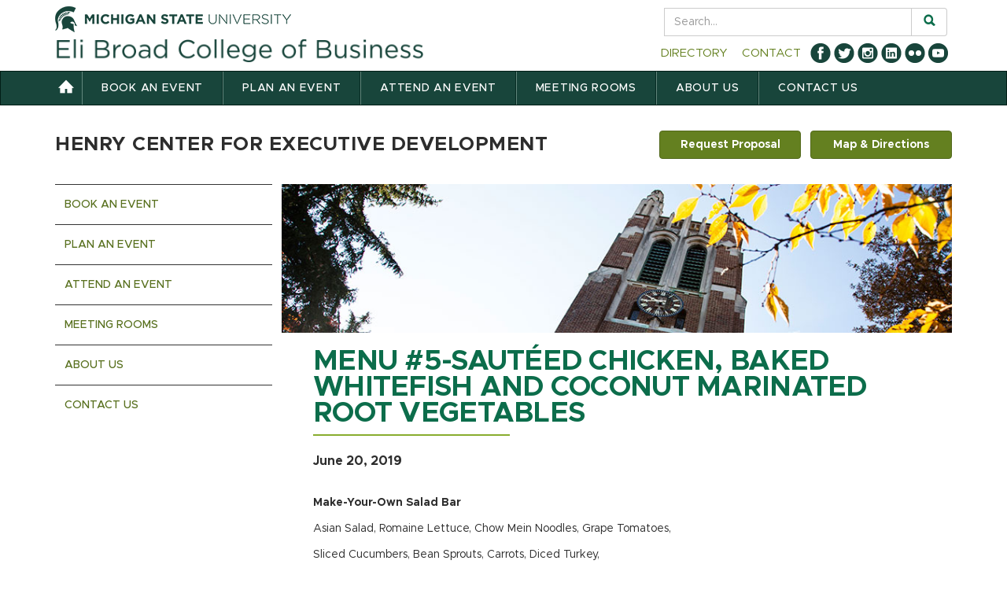

--- FILE ---
content_type: text/html; charset=UTF-8
request_url: https://henrycenter.broad.msu.edu/events/menu-5-sauteed-tarragon-chicken-sweet-chili-orange-roughy-marinara-penne-pasta-2019-06-20/
body_size: 13309
content:
<!DOCTYPE html>
<html lang="en">
<head>
<meta charset="utf-8" />
<meta name="viewport" content="width=device-width, initial-scale=1.0">
<meta name="author" content="">
<title>Menu #5-Sautéed Chicken, Baked Whitefish and Coconut Marinated Root Vegetables - Henry Center for Executive Development | Eli Broad College of Business | Michigan State University </title>
<meta name="generator" content="WordPress 6.8.3" />
<link rel="alternate" type="application/rss+xml" title="RSS 2.0" href="https://henrycenter.broad.msu.edu/feed/" />
<link rel="alternate" type="text/xml" title="RSS .92" href="https://henrycenter.broad.msu.edu/feed/rss/" />
<link rel="alternate" type="application/atom+xml" title="Atom 0.3" href="https://henrycenter.broad.msu.edu/feed/atom/" />
<link rel="pingback" href="" />

<!-- font awesome -->
<link rel="stylesheet" href="https://use.fontawesome.com/releases/v5.6.3/css/all.css" integrity="sha384-UHRtZLI+pbxtHCWp1t77Bi1L4ZtiqrqD80Kn4Z8NTSRyMA2Fd33n5dQ8lWUE00s/" crossorigin="anonymous" />

<meta name='robots' content='index, follow, max-image-preview:large, max-snippet:-1, max-video-preview:-1' />
	<style>img:is([sizes="auto" i], [sizes^="auto," i]) { contain-intrinsic-size: 3000px 1500px }</style>
	
<!-- Google Tag Manager for WordPress by gtm4wp.com -->
<script data-cfasync="false" data-pagespeed-no-defer>
	var gtm4wp_datalayer_name = "dataLayer";
	var dataLayer = dataLayer || [];
</script>
<!-- End Google Tag Manager for WordPress by gtm4wp.com -->
	<!-- This site is optimized with the Yoast SEO plugin v26.3 - https://yoast.com/wordpress/plugins/seo/ -->
	<link rel="canonical" href="https://henrycenter.broad.msu.edu/events/menu-5-sauteed-tarragon-chicken-sweet-chili-orange-roughy-marinara-penne-pasta-2019-06-20/" />
	<meta property="og:locale" content="en_US" />
	<meta property="og:type" content="article" />
	<meta property="og:title" content="Menu #5-Sautéed Chicken, Baked Whitefish and Coconut Marinated Root Vegetables - Henry Center for Executive Development" />
	<meta property="og:description" content="June 20, 2019 @ - Make-Your-Own Salad Bar Asian Salad, Romaine Lettuce, Chow Mein Noodles, Grape Tomatoes, Sliced Cucumbers, Bean Sprouts, Carrots, Diced Turkey, Cottage Cheese, Blackberries Dressings:  Mandarin, Ranch, Raspberry Vinaigrette   Composed Salads Bow Tie Pasta with Roasted Vegetables and Smoked Tomato Dressing Grilled Chicken with Potatoes and Chimichurri Sauce &nbsp; Breads &amp; Spreads White Bread, Pita Bread Extra [...]" />
	<meta property="og:url" content="https://henrycenter.broad.msu.edu/events/menu-5-sauteed-tarragon-chicken-sweet-chili-orange-roughy-marinara-penne-pasta-2019-06-20/" />
	<meta property="og:site_name" content="Henry Center for Executive Development" />
	<meta property="article:modified_time" content="2019-06-25T18:05:48+00:00" />
	<meta name="twitter:label1" content="Est. reading time" />
	<meta name="twitter:data1" content="1 minute" />
	<script type="application/ld+json" class="yoast-schema-graph">{"@context":"https://schema.org","@graph":[{"@type":"WebPage","@id":"https://henrycenter.broad.msu.edu/events/menu-5-sauteed-tarragon-chicken-sweet-chili-orange-roughy-marinara-penne-pasta-2019-06-20/","url":"https://henrycenter.broad.msu.edu/events/menu-5-sauteed-tarragon-chicken-sweet-chili-orange-roughy-marinara-penne-pasta-2019-06-20/","name":"Menu #5-Sautéed Chicken, Baked Whitefish and Coconut Marinated Root Vegetables - Henry Center for Executive Development","isPartOf":{"@id":"https://henrycenter.broad.msu.edu/#website"},"datePublished":"2018-02-27T19:29:47+00:00","dateModified":"2019-06-25T18:05:48+00:00","breadcrumb":{"@id":"https://henrycenter.broad.msu.edu/events/menu-5-sauteed-tarragon-chicken-sweet-chili-orange-roughy-marinara-penne-pasta-2019-06-20/#breadcrumb"},"inLanguage":"en-US","potentialAction":[{"@type":"ReadAction","target":["https://henrycenter.broad.msu.edu/events/menu-5-sauteed-tarragon-chicken-sweet-chili-orange-roughy-marinara-penne-pasta-2019-06-20/"]}]},{"@type":"BreadcrumbList","@id":"https://henrycenter.broad.msu.edu/events/menu-5-sauteed-tarragon-chicken-sweet-chili-orange-roughy-marinara-penne-pasta-2019-06-20/#breadcrumb","itemListElement":[{"@type":"ListItem","position":1,"name":"Home","item":"https://henrycenter.broad.msu.edu/"},{"@type":"ListItem","position":2,"name":"Events","item":"https://henrycenter.broad.msu.edu/attend-an-event/menu-calendar/"},{"@type":"ListItem","position":3,"name":"Menu #5-Sautéed Chicken, Baked Whitefish and Coconut Marinated Root Vegetables"}]},{"@type":"WebSite","@id":"https://henrycenter.broad.msu.edu/#website","url":"https://henrycenter.broad.msu.edu/","name":"Henry Center for Executive Development","description":"An Award Winning Conference Center","potentialAction":[{"@type":"SearchAction","target":{"@type":"EntryPoint","urlTemplate":"https://henrycenter.broad.msu.edu/?s={search_term_string}"},"query-input":{"@type":"PropertyValueSpecification","valueRequired":true,"valueName":"search_term_string"}}],"inLanguage":"en-US"}]}</script>
	<!-- / Yoast SEO plugin. -->


<link rel='dns-prefetch' href='//www.google.com' />
<link rel='dns-prefetch' href='//code.jquery.com' />
<link rel='dns-prefetch' href='//ajax.googleapis.com' />
<link rel='dns-prefetch' href='//msu.edu' />
<link rel='dns-prefetch' href='//platform-api.sharethis.com' />
<link rel='dns-prefetch' href='//maxcdn.bootstrapcdn.com' />
<link rel="alternate" type="application/rss+xml" title="Henry Center for Executive Development &raquo; Menu #5-Sautéed Chicken, Baked Whitefish and Coconut Marinated Root Vegetables Comments Feed" href="https://henrycenter.broad.msu.edu/events/menu-5-sauteed-tarragon-chicken-sweet-chili-orange-roughy-marinara-penne-pasta-2019-06-20/feed/" />
<script type="text/javascript">
/* <![CDATA[ */
window._wpemojiSettings = {"baseUrl":"https:\/\/s.w.org\/images\/core\/emoji\/16.0.1\/72x72\/","ext":".png","svgUrl":"https:\/\/s.w.org\/images\/core\/emoji\/16.0.1\/svg\/","svgExt":".svg","source":{"concatemoji":"https:\/\/henrycenter.broad.msu.edu\/wp-includes\/js\/wp-emoji-release.min.js?ver=6.8.3"}};
/*! This file is auto-generated */
!function(s,n){var o,i,e;function c(e){try{var t={supportTests:e,timestamp:(new Date).valueOf()};sessionStorage.setItem(o,JSON.stringify(t))}catch(e){}}function p(e,t,n){e.clearRect(0,0,e.canvas.width,e.canvas.height),e.fillText(t,0,0);var t=new Uint32Array(e.getImageData(0,0,e.canvas.width,e.canvas.height).data),a=(e.clearRect(0,0,e.canvas.width,e.canvas.height),e.fillText(n,0,0),new Uint32Array(e.getImageData(0,0,e.canvas.width,e.canvas.height).data));return t.every(function(e,t){return e===a[t]})}function u(e,t){e.clearRect(0,0,e.canvas.width,e.canvas.height),e.fillText(t,0,0);for(var n=e.getImageData(16,16,1,1),a=0;a<n.data.length;a++)if(0!==n.data[a])return!1;return!0}function f(e,t,n,a){switch(t){case"flag":return n(e,"\ud83c\udff3\ufe0f\u200d\u26a7\ufe0f","\ud83c\udff3\ufe0f\u200b\u26a7\ufe0f")?!1:!n(e,"\ud83c\udde8\ud83c\uddf6","\ud83c\udde8\u200b\ud83c\uddf6")&&!n(e,"\ud83c\udff4\udb40\udc67\udb40\udc62\udb40\udc65\udb40\udc6e\udb40\udc67\udb40\udc7f","\ud83c\udff4\u200b\udb40\udc67\u200b\udb40\udc62\u200b\udb40\udc65\u200b\udb40\udc6e\u200b\udb40\udc67\u200b\udb40\udc7f");case"emoji":return!a(e,"\ud83e\udedf")}return!1}function g(e,t,n,a){var r="undefined"!=typeof WorkerGlobalScope&&self instanceof WorkerGlobalScope?new OffscreenCanvas(300,150):s.createElement("canvas"),o=r.getContext("2d",{willReadFrequently:!0}),i=(o.textBaseline="top",o.font="600 32px Arial",{});return e.forEach(function(e){i[e]=t(o,e,n,a)}),i}function t(e){var t=s.createElement("script");t.src=e,t.defer=!0,s.head.appendChild(t)}"undefined"!=typeof Promise&&(o="wpEmojiSettingsSupports",i=["flag","emoji"],n.supports={everything:!0,everythingExceptFlag:!0},e=new Promise(function(e){s.addEventListener("DOMContentLoaded",e,{once:!0})}),new Promise(function(t){var n=function(){try{var e=JSON.parse(sessionStorage.getItem(o));if("object"==typeof e&&"number"==typeof e.timestamp&&(new Date).valueOf()<e.timestamp+604800&&"object"==typeof e.supportTests)return e.supportTests}catch(e){}return null}();if(!n){if("undefined"!=typeof Worker&&"undefined"!=typeof OffscreenCanvas&&"undefined"!=typeof URL&&URL.createObjectURL&&"undefined"!=typeof Blob)try{var e="postMessage("+g.toString()+"("+[JSON.stringify(i),f.toString(),p.toString(),u.toString()].join(",")+"));",a=new Blob([e],{type:"text/javascript"}),r=new Worker(URL.createObjectURL(a),{name:"wpTestEmojiSupports"});return void(r.onmessage=function(e){c(n=e.data),r.terminate(),t(n)})}catch(e){}c(n=g(i,f,p,u))}t(n)}).then(function(e){for(var t in e)n.supports[t]=e[t],n.supports.everything=n.supports.everything&&n.supports[t],"flag"!==t&&(n.supports.everythingExceptFlag=n.supports.everythingExceptFlag&&n.supports[t]);n.supports.everythingExceptFlag=n.supports.everythingExceptFlag&&!n.supports.flag,n.DOMReady=!1,n.readyCallback=function(){n.DOMReady=!0}}).then(function(){return e}).then(function(){var e;n.supports.everything||(n.readyCallback(),(e=n.source||{}).concatemoji?t(e.concatemoji):e.wpemoji&&e.twemoji&&(t(e.twemoji),t(e.wpemoji)))}))}((window,document),window._wpemojiSettings);
/* ]]> */
</script>
<style id='wp-emoji-styles-inline-css' type='text/css'>

	img.wp-smiley, img.emoji {
		display: inline !important;
		border: none !important;
		box-shadow: none !important;
		height: 1em !important;
		width: 1em !important;
		margin: 0 0.07em !important;
		vertical-align: -0.1em !important;
		background: none !important;
		padding: 0 !important;
	}
</style>
<link rel='stylesheet' id='wp-block-library-css' href='https://henrycenter.broad.msu.edu/wp-includes/css/dist/block-library/style.min.css?ver=6.8.3' type='text/css' media='all' />
<style id='classic-theme-styles-inline-css' type='text/css'>
/*! This file is auto-generated */
.wp-block-button__link{color:#fff;background-color:#32373c;border-radius:9999px;box-shadow:none;text-decoration:none;padding:calc(.667em + 2px) calc(1.333em + 2px);font-size:1.125em}.wp-block-file__button{background:#32373c;color:#fff;text-decoration:none}
</style>
<style id='global-styles-inline-css' type='text/css'>
:root{--wp--preset--aspect-ratio--square: 1;--wp--preset--aspect-ratio--4-3: 4/3;--wp--preset--aspect-ratio--3-4: 3/4;--wp--preset--aspect-ratio--3-2: 3/2;--wp--preset--aspect-ratio--2-3: 2/3;--wp--preset--aspect-ratio--16-9: 16/9;--wp--preset--aspect-ratio--9-16: 9/16;--wp--preset--color--black: #000000;--wp--preset--color--cyan-bluish-gray: #abb8c3;--wp--preset--color--white: #ffffff;--wp--preset--color--pale-pink: #f78da7;--wp--preset--color--vivid-red: #cf2e2e;--wp--preset--color--luminous-vivid-orange: #ff6900;--wp--preset--color--luminous-vivid-amber: #fcb900;--wp--preset--color--light-green-cyan: #7bdcb5;--wp--preset--color--vivid-green-cyan: #00d084;--wp--preset--color--pale-cyan-blue: #8ed1fc;--wp--preset--color--vivid-cyan-blue: #0693e3;--wp--preset--color--vivid-purple: #9b51e0;--wp--preset--gradient--vivid-cyan-blue-to-vivid-purple: linear-gradient(135deg,rgba(6,147,227,1) 0%,rgb(155,81,224) 100%);--wp--preset--gradient--light-green-cyan-to-vivid-green-cyan: linear-gradient(135deg,rgb(122,220,180) 0%,rgb(0,208,130) 100%);--wp--preset--gradient--luminous-vivid-amber-to-luminous-vivid-orange: linear-gradient(135deg,rgba(252,185,0,1) 0%,rgba(255,105,0,1) 100%);--wp--preset--gradient--luminous-vivid-orange-to-vivid-red: linear-gradient(135deg,rgba(255,105,0,1) 0%,rgb(207,46,46) 100%);--wp--preset--gradient--very-light-gray-to-cyan-bluish-gray: linear-gradient(135deg,rgb(238,238,238) 0%,rgb(169,184,195) 100%);--wp--preset--gradient--cool-to-warm-spectrum: linear-gradient(135deg,rgb(74,234,220) 0%,rgb(151,120,209) 20%,rgb(207,42,186) 40%,rgb(238,44,130) 60%,rgb(251,105,98) 80%,rgb(254,248,76) 100%);--wp--preset--gradient--blush-light-purple: linear-gradient(135deg,rgb(255,206,236) 0%,rgb(152,150,240) 100%);--wp--preset--gradient--blush-bordeaux: linear-gradient(135deg,rgb(254,205,165) 0%,rgb(254,45,45) 50%,rgb(107,0,62) 100%);--wp--preset--gradient--luminous-dusk: linear-gradient(135deg,rgb(255,203,112) 0%,rgb(199,81,192) 50%,rgb(65,88,208) 100%);--wp--preset--gradient--pale-ocean: linear-gradient(135deg,rgb(255,245,203) 0%,rgb(182,227,212) 50%,rgb(51,167,181) 100%);--wp--preset--gradient--electric-grass: linear-gradient(135deg,rgb(202,248,128) 0%,rgb(113,206,126) 100%);--wp--preset--gradient--midnight: linear-gradient(135deg,rgb(2,3,129) 0%,rgb(40,116,252) 100%);--wp--preset--font-size--small: 13px;--wp--preset--font-size--medium: 20px;--wp--preset--font-size--large: 36px;--wp--preset--font-size--x-large: 42px;--wp--preset--spacing--20: 0.44rem;--wp--preset--spacing--30: 0.67rem;--wp--preset--spacing--40: 1rem;--wp--preset--spacing--50: 1.5rem;--wp--preset--spacing--60: 2.25rem;--wp--preset--spacing--70: 3.38rem;--wp--preset--spacing--80: 5.06rem;--wp--preset--shadow--natural: 6px 6px 9px rgba(0, 0, 0, 0.2);--wp--preset--shadow--deep: 12px 12px 50px rgba(0, 0, 0, 0.4);--wp--preset--shadow--sharp: 6px 6px 0px rgba(0, 0, 0, 0.2);--wp--preset--shadow--outlined: 6px 6px 0px -3px rgba(255, 255, 255, 1), 6px 6px rgba(0, 0, 0, 1);--wp--preset--shadow--crisp: 6px 6px 0px rgba(0, 0, 0, 1);}:where(.is-layout-flex){gap: 0.5em;}:where(.is-layout-grid){gap: 0.5em;}body .is-layout-flex{display: flex;}.is-layout-flex{flex-wrap: wrap;align-items: center;}.is-layout-flex > :is(*, div){margin: 0;}body .is-layout-grid{display: grid;}.is-layout-grid > :is(*, div){margin: 0;}:where(.wp-block-columns.is-layout-flex){gap: 2em;}:where(.wp-block-columns.is-layout-grid){gap: 2em;}:where(.wp-block-post-template.is-layout-flex){gap: 1.25em;}:where(.wp-block-post-template.is-layout-grid){gap: 1.25em;}.has-black-color{color: var(--wp--preset--color--black) !important;}.has-cyan-bluish-gray-color{color: var(--wp--preset--color--cyan-bluish-gray) !important;}.has-white-color{color: var(--wp--preset--color--white) !important;}.has-pale-pink-color{color: var(--wp--preset--color--pale-pink) !important;}.has-vivid-red-color{color: var(--wp--preset--color--vivid-red) !important;}.has-luminous-vivid-orange-color{color: var(--wp--preset--color--luminous-vivid-orange) !important;}.has-luminous-vivid-amber-color{color: var(--wp--preset--color--luminous-vivid-amber) !important;}.has-light-green-cyan-color{color: var(--wp--preset--color--light-green-cyan) !important;}.has-vivid-green-cyan-color{color: var(--wp--preset--color--vivid-green-cyan) !important;}.has-pale-cyan-blue-color{color: var(--wp--preset--color--pale-cyan-blue) !important;}.has-vivid-cyan-blue-color{color: var(--wp--preset--color--vivid-cyan-blue) !important;}.has-vivid-purple-color{color: var(--wp--preset--color--vivid-purple) !important;}.has-black-background-color{background-color: var(--wp--preset--color--black) !important;}.has-cyan-bluish-gray-background-color{background-color: var(--wp--preset--color--cyan-bluish-gray) !important;}.has-white-background-color{background-color: var(--wp--preset--color--white) !important;}.has-pale-pink-background-color{background-color: var(--wp--preset--color--pale-pink) !important;}.has-vivid-red-background-color{background-color: var(--wp--preset--color--vivid-red) !important;}.has-luminous-vivid-orange-background-color{background-color: var(--wp--preset--color--luminous-vivid-orange) !important;}.has-luminous-vivid-amber-background-color{background-color: var(--wp--preset--color--luminous-vivid-amber) !important;}.has-light-green-cyan-background-color{background-color: var(--wp--preset--color--light-green-cyan) !important;}.has-vivid-green-cyan-background-color{background-color: var(--wp--preset--color--vivid-green-cyan) !important;}.has-pale-cyan-blue-background-color{background-color: var(--wp--preset--color--pale-cyan-blue) !important;}.has-vivid-cyan-blue-background-color{background-color: var(--wp--preset--color--vivid-cyan-blue) !important;}.has-vivid-purple-background-color{background-color: var(--wp--preset--color--vivid-purple) !important;}.has-black-border-color{border-color: var(--wp--preset--color--black) !important;}.has-cyan-bluish-gray-border-color{border-color: var(--wp--preset--color--cyan-bluish-gray) !important;}.has-white-border-color{border-color: var(--wp--preset--color--white) !important;}.has-pale-pink-border-color{border-color: var(--wp--preset--color--pale-pink) !important;}.has-vivid-red-border-color{border-color: var(--wp--preset--color--vivid-red) !important;}.has-luminous-vivid-orange-border-color{border-color: var(--wp--preset--color--luminous-vivid-orange) !important;}.has-luminous-vivid-amber-border-color{border-color: var(--wp--preset--color--luminous-vivid-amber) !important;}.has-light-green-cyan-border-color{border-color: var(--wp--preset--color--light-green-cyan) !important;}.has-vivid-green-cyan-border-color{border-color: var(--wp--preset--color--vivid-green-cyan) !important;}.has-pale-cyan-blue-border-color{border-color: var(--wp--preset--color--pale-cyan-blue) !important;}.has-vivid-cyan-blue-border-color{border-color: var(--wp--preset--color--vivid-cyan-blue) !important;}.has-vivid-purple-border-color{border-color: var(--wp--preset--color--vivid-purple) !important;}.has-vivid-cyan-blue-to-vivid-purple-gradient-background{background: var(--wp--preset--gradient--vivid-cyan-blue-to-vivid-purple) !important;}.has-light-green-cyan-to-vivid-green-cyan-gradient-background{background: var(--wp--preset--gradient--light-green-cyan-to-vivid-green-cyan) !important;}.has-luminous-vivid-amber-to-luminous-vivid-orange-gradient-background{background: var(--wp--preset--gradient--luminous-vivid-amber-to-luminous-vivid-orange) !important;}.has-luminous-vivid-orange-to-vivid-red-gradient-background{background: var(--wp--preset--gradient--luminous-vivid-orange-to-vivid-red) !important;}.has-very-light-gray-to-cyan-bluish-gray-gradient-background{background: var(--wp--preset--gradient--very-light-gray-to-cyan-bluish-gray) !important;}.has-cool-to-warm-spectrum-gradient-background{background: var(--wp--preset--gradient--cool-to-warm-spectrum) !important;}.has-blush-light-purple-gradient-background{background: var(--wp--preset--gradient--blush-light-purple) !important;}.has-blush-bordeaux-gradient-background{background: var(--wp--preset--gradient--blush-bordeaux) !important;}.has-luminous-dusk-gradient-background{background: var(--wp--preset--gradient--luminous-dusk) !important;}.has-pale-ocean-gradient-background{background: var(--wp--preset--gradient--pale-ocean) !important;}.has-electric-grass-gradient-background{background: var(--wp--preset--gradient--electric-grass) !important;}.has-midnight-gradient-background{background: var(--wp--preset--gradient--midnight) !important;}.has-small-font-size{font-size: var(--wp--preset--font-size--small) !important;}.has-medium-font-size{font-size: var(--wp--preset--font-size--medium) !important;}.has-large-font-size{font-size: var(--wp--preset--font-size--large) !important;}.has-x-large-font-size{font-size: var(--wp--preset--font-size--x-large) !important;}
:where(.wp-block-post-template.is-layout-flex){gap: 1.25em;}:where(.wp-block-post-template.is-layout-grid){gap: 1.25em;}
:where(.wp-block-columns.is-layout-flex){gap: 2em;}:where(.wp-block-columns.is-layout-grid){gap: 2em;}
:root :where(.wp-block-pullquote){font-size: 1.5em;line-height: 1.6;}
</style>
<link rel='stylesheet' id='events-manager-css' href='https://henrycenter.broad.msu.edu/wp-content/plugins/events-manager/includes/css/events-manager.min.css?ver=7.2.2.1' type='text/css' media='all' />
<link rel='stylesheet' id='pinterest-pinboard-widget-style-css' href='https://henrycenter.broad.msu.edu/wp-content/plugins/pinterest-pinboard-widget/style.css?v=1&#038;ver=6.8.3' type='text/css' media='all' />
<link rel='stylesheet' id='contact-form-7-css' href='https://henrycenter.broad.msu.edu/wp-content/plugins/contact-form-7/includes/css/styles.css?ver=6.1.3' type='text/css' media='all' />
<style id='contact-form-7-inline-css' type='text/css'>
.wpcf7 .wpcf7-recaptcha iframe {margin-bottom: 0;}.wpcf7 .wpcf7-recaptcha[data-align="center"] > div {margin: 0 auto;}.wpcf7 .wpcf7-recaptcha[data-align="right"] > div {margin: 0 0 0 auto;}
</style>
<link rel='stylesheet' id='my-theme-css' href='https://henrycenter.broad.msu.edu/wp-content/plugins/salesforce-web-to-lead-henrycenter/css/salesforceForm.css?ver=6.8.3' type='text/css' media='all' />
<link rel='stylesheet' id='jquery-ui-css' href='//code.jquery.com/ui/1.12.1/themes/base/jquery-ui.css?ver=6.8.3' type='text/css' media='all' />
<link rel='stylesheet' id='cff-css' href='https://henrycenter.broad.msu.edu/wp-content/plugins/custom-facebook-feed/assets/css/cff-style.min.css?ver=4.3.4' type='text/css' media='all' />
<link rel='stylesheet' id='sb-font-awesome-css' href='https://maxcdn.bootstrapcdn.com/font-awesome/4.7.0/css/font-awesome.min.css?ver=6.8.3' type='text/css' media='all' />
<link rel='stylesheet' id='broad-style-css' href='https://henrycenter.broad.msu.edu/wp-content/themes/broad2014/style.css?ver=6.8.3' type='text/css' media='all' />
<link rel='stylesheet' id='bootstrap-style-css' href='https://henrycenter.broad.msu.edu/wp-content/themes/broad2014/css/bootstrap.css?ver=6.8.3' type='text/css' media='all' />
<link rel='stylesheet' id='bootstrap-accessibility-style-css' href='https://henrycenter.broad.msu.edu/wp-content/themes/broad2014/css/bootstrap-accessibility.css?ver=6.8.3' type='text/css' media='all' />
<link rel='stylesheet' id='custom-style-css' href='https://henrycenter.broad.msu.edu/wp-content/themes/broad2014/css/custom.css?ver=6.2.6' type='text/css' media='all' />
<link rel='stylesheet' id='print-style-css' href='https://henrycenter.broad.msu.edu/wp-content/themes/broad2014/css/print.css?ver=6.8.3' type='text/css' media='print' />
<link rel='stylesheet' id='editor-style-css' href='https://henrycenter.broad.msu.edu/wp-content/themes/broad2014/css/editor-style.css?ver=6.8.3' type='text/css' media='all' />
<script type="text/javascript" src="//ajax.googleapis.com/ajax/libs/jquery/1.11.0/jquery.min.js?ver=1.11.0" id="jquery-js"></script>
<script type="text/javascript" src="https://henrycenter.broad.msu.edu/wp-includes/js/jquery/ui/core.min.js?ver=1.13.3" id="jquery-ui-core-js"></script>
<script type="text/javascript" src="https://henrycenter.broad.msu.edu/wp-includes/js/jquery/ui/mouse.min.js?ver=1.13.3" id="jquery-ui-mouse-js"></script>
<script type="text/javascript" src="https://henrycenter.broad.msu.edu/wp-includes/js/jquery/ui/sortable.min.js?ver=1.13.3" id="jquery-ui-sortable-js"></script>
<script type="text/javascript" src="https://henrycenter.broad.msu.edu/wp-includes/js/jquery/ui/datepicker.min.js?ver=1.13.3" id="jquery-ui-datepicker-js"></script>
<script type="text/javascript" id="jquery-ui-datepicker-js-after">
/* <![CDATA[ */
jQuery(function(jQuery){jQuery.datepicker.setDefaults({"closeText":"Close","currentText":"Today","monthNames":["January","February","March","April","May","June","July","August","September","October","November","December"],"monthNamesShort":["Jan","Feb","Mar","Apr","May","Jun","Jul","Aug","Sep","Oct","Nov","Dec"],"nextText":"Next","prevText":"Previous","dayNames":["Sunday","Monday","Tuesday","Wednesday","Thursday","Friday","Saturday"],"dayNamesShort":["Sun","Mon","Tue","Wed","Thu","Fri","Sat"],"dayNamesMin":["S","M","T","W","T","F","S"],"dateFormat":"MM d, yy","firstDay":1,"isRTL":false});});
/* ]]> */
</script>
<script type="text/javascript" src="https://henrycenter.broad.msu.edu/wp-includes/js/jquery/ui/resizable.min.js?ver=1.13.3" id="jquery-ui-resizable-js"></script>
<script type="text/javascript" src="https://henrycenter.broad.msu.edu/wp-includes/js/jquery/ui/draggable.min.js?ver=1.13.3" id="jquery-ui-draggable-js"></script>
<script type="text/javascript" src="https://henrycenter.broad.msu.edu/wp-includes/js/jquery/ui/controlgroup.min.js?ver=1.13.3" id="jquery-ui-controlgroup-js"></script>
<script type="text/javascript" src="https://henrycenter.broad.msu.edu/wp-includes/js/jquery/ui/checkboxradio.min.js?ver=1.13.3" id="jquery-ui-checkboxradio-js"></script>
<script type="text/javascript" src="https://henrycenter.broad.msu.edu/wp-includes/js/jquery/ui/button.min.js?ver=1.13.3" id="jquery-ui-button-js"></script>
<script type="text/javascript" src="https://henrycenter.broad.msu.edu/wp-includes/js/jquery/ui/dialog.min.js?ver=1.13.3" id="jquery-ui-dialog-js"></script>
<script type="text/javascript" id="events-manager-js-extra">
/* <![CDATA[ */
var EM = {"ajaxurl":"https:\/\/henrycenter.broad.msu.edu\/wp-admin\/admin-ajax.php","locationajaxurl":"https:\/\/henrycenter.broad.msu.edu\/wp-admin\/admin-ajax.php?action=locations_search","firstDay":"1","locale":"en","dateFormat":"yy-mm-dd","ui_css":"https:\/\/henrycenter.broad.msu.edu\/wp-content\/plugins\/events-manager\/includes\/css\/jquery-ui\/build.min.css","show24hours":"0","is_ssl":"1","autocomplete_limit":"10","calendar":{"breakpoints":{"small":560,"medium":908,"large":false}},"phone":"","datepicker":{"format":"m\/d\/Y"},"search":{"breakpoints":{"small":650,"medium":850,"full":false}},"url":"https:\/\/henrycenter.broad.msu.edu\/wp-content\/plugins\/events-manager","assets":{"input.em-uploader":{"js":{"em-uploader":{"url":"https:\/\/henrycenter.broad.msu.edu\/wp-content\/plugins\/events-manager\/includes\/js\/em-uploader.js?v=7.2.2.1","event":"em_uploader_ready"}}},".em-event-editor":{"js":{"event-editor":{"url":"https:\/\/henrycenter.broad.msu.edu\/wp-content\/plugins\/events-manager\/includes\/js\/events-manager-event-editor.js?v=7.2.2.1","event":"em_event_editor_ready"}},"css":{"event-editor":"https:\/\/henrycenter.broad.msu.edu\/wp-content\/plugins\/events-manager\/includes\/css\/events-manager-event-editor.min.css?v=7.2.2.1"}},".em-recurrence-sets, .em-timezone":{"js":{"luxon":{"url":"luxon\/luxon.js?v=7.2.2.1","event":"em_luxon_ready"}}},".em-booking-form, #em-booking-form, .em-booking-recurring, .em-event-booking-form":{"js":{"em-bookings":{"url":"https:\/\/henrycenter.broad.msu.edu\/wp-content\/plugins\/events-manager\/includes\/js\/bookingsform.js?v=7.2.2.1","event":"em_booking_form_js_loaded"}}},"#em-opt-archetypes":{"js":{"archetypes":"https:\/\/henrycenter.broad.msu.edu\/wp-content\/plugins\/events-manager\/includes\/js\/admin-archetype-editor.js?v=7.2.2.1","archetypes_ms":"https:\/\/henrycenter.broad.msu.edu\/wp-content\/plugins\/events-manager\/includes\/js\/admin-archetypes.js?v=7.2.2.1","qs":"qs\/qs.js?v=7.2.2.1"}}},"cached":"1","bookingInProgress":"Please wait while the booking is being submitted.","tickets_save":"Save Ticket","bookingajaxurl":"https:\/\/henrycenter.broad.msu.edu\/wp-admin\/admin-ajax.php","bookings_export_save":"Export Bookings","bookings_settings_save":"Save Settings","booking_delete":"Are you sure you want to delete?","booking_offset":"30","bookings":{"submit_button":{"text":{"default":"Send your booking","free":"Send your booking","payment":"Send your booking","processing":"Processing ..."}},"update_listener":""},"bb_full":"Sold Out","bb_book":"Book Now","bb_booking":"Booking...","bb_booked":"Booking Submitted","bb_error":"Booking Error. Try again?","bb_cancel":"Cancel","bb_canceling":"Canceling...","bb_cancelled":"Cancelled","bb_cancel_error":"Cancellation Error. Try again?","txt_search":"Search","txt_searching":"Searching...","txt_loading":"Loading..."};
/* ]]> */
</script>
<script type="text/javascript" src="https://henrycenter.broad.msu.edu/wp-content/plugins/events-manager/includes/js/events-manager.js?ver=7.2.2.1" id="events-manager-js"></script>
<script type="text/javascript" src="https://www.google.com/recaptcha/api.js" id="captcha-js"></script>
<script type="text/javascript" src="https://code.jquery.com/ui/1.13.2/jquery-ui.js?ver=1" id="jqueryUI-js"></script>
<script type="text/javascript" src="https://henrycenter.broad.msu.edu/wp-content/plugins/salesforce-web-to-lead-henrycenter/js/salesforce-validation.js?ver=1" id="salesforcevalidation-js"></script>
<script type="text/javascript" src="https://msu.edu/_files/js/analytics.js?UA=5547993-7&amp;HJ=1185176&amp;ver=6.8.3" id="msu-analytics-js"></script>
<script type="text/javascript" src="//platform-api.sharethis.com/js/sharethis.js#product=ga&amp;property=5ee8e93ab61c220011097e07" id="googleanalytics-platform-sharethis-js"></script>
<link rel="https://api.w.org/" href="https://henrycenter.broad.msu.edu/wp-json/" /><link rel="EditURI" type="application/rsd+xml" title="RSD" href="https://henrycenter.broad.msu.edu/xmlrpc.php?rsd" />
<meta name="generator" content="WordPress 6.8.3" />
<link rel='shortlink' href='https://henrycenter.broad.msu.edu/?p=6475' />
<link rel="alternate" title="oEmbed (JSON)" type="application/json+oembed" href="https://henrycenter.broad.msu.edu/wp-json/oembed/1.0/embed?url=https%3A%2F%2Fhenrycenter.broad.msu.edu%2Fevents%2Fmenu-5-sauteed-tarragon-chicken-sweet-chili-orange-roughy-marinara-penne-pasta-2019-06-20%2F" />
<link rel="alternate" title="oEmbed (XML)" type="text/xml+oembed" href="https://henrycenter.broad.msu.edu/wp-json/oembed/1.0/embed?url=https%3A%2F%2Fhenrycenter.broad.msu.edu%2Fevents%2Fmenu-5-sauteed-tarragon-chicken-sweet-chili-orange-roughy-marinara-penne-pasta-2019-06-20%2F&#038;format=xml" />

<!-- Google Tag Manager for WordPress by gtm4wp.com -->
<!-- GTM Container placement set to manual -->
<script data-cfasync="false" data-pagespeed-no-defer type="text/javascript">
	var dataLayer_content = {"pagePostType":"event","pagePostType2":"single-event","pagePostAuthor":"Jeff Magnuson"};
	dataLayer.push( dataLayer_content );
</script>
<script data-cfasync="false" data-pagespeed-no-defer type="text/javascript">
(function(w,d,s,l,i){w[l]=w[l]||[];w[l].push({'gtm.start':
new Date().getTime(),event:'gtm.js'});var f=d.getElementsByTagName(s)[0],
j=d.createElement(s),dl=l!='dataLayer'?'&l='+l:'';j.async=true;j.src=
'//www.googletagmanager.com/gtm.js?id='+i+dl;f.parentNode.insertBefore(j,f);
})(window,document,'script','dataLayer','GTM-P8NPMH');
</script>
<!-- End Google Tag Manager for WordPress by gtm4wp.com --><!--[if lt IE 9]><script src="https://oss.maxcdn.com/html5shiv/3.7.2/html5shiv.min.js"></script><script src="https://oss.maxcdn.com/respond/1.4.2/respond.min.js"></script><![endif]--><script>
(function() {
	(function (i, s, o, g, r, a, m) {
		i['GoogleAnalyticsObject'] = r;
		i[r] = i[r] || function () {
				(i[r].q = i[r].q || []).push(arguments)
			}, i[r].l = 1 * new Date();
		a = s.createElement(o),
			m = s.getElementsByTagName(o)[0];
		a.async = 1;
		a.src = g;
		m.parentNode.insertBefore(a, m)
	})(window, document, 'script', 'https://google-analytics.com/analytics.js', 'ga');

	ga('create', 'UA-5547993-8', 'auto');
			ga('send', 'pageview');
	})();
</script>
				
</head>
<body>
	<!-- Google Tag Manager -->
	
<!-- GTM Container placement set to manual -->
<!-- Google Tag Manager (noscript) -->
				<noscript><iframe src="https://www.googletagmanager.com/ns.html?id=GTM-P8NPMH" height="0" width="0" style="display:none;visibility:hidden" aria-hidden="true"></iframe></noscript>
<!-- End Google Tag Manager (noscript) -->	<!-- Google Tag Manager -->
<a href="#content" class="sr-only">Skip to main content</a>
<div>
  <div class="container">
    	<div class="row masthead clearfix">
      <div class="col-lg-8 col-md-7 col-sm-6 col-xs-9"><h2><a href="http://www.msu.edu/"><img alt="Michigan State University masthead" src="https://henrycenter.broad.msu.edu/wp-content/themes/broad2014/img/msu-masthead-green.png"></a></h2></div>
	  <div class="col-lg-4 col-md-5 col-sm-6 col-xs-12 headerSearch hidden-xs">
		  
 <form method="get" id="searchform" action="//u.search.msu.edu/index.php" class="navbar-form" role="search">
	<div class="input-group" ><label class="sr-only" for="search">Search</label>
		<input type="text" class="form-control" id ="search" placeholder="Search..." name="q" />
		
		<input name="client" type="hidden" value="Broad College of Business"/>
		<input name="sitesearch" type="hidden" value="broad.msu.edu"/>
		
		<input name="analytics" type="hidden" value="UA-5547993-7"/>
		<span class="input-group-btn">
			<button class="btn btn-search" type="submit"><i class="glyphicon glyphicon-search"></i><span class="sr-only">Search</span></button>
		</span>
	</div>
</form>      </div> 
    </div>
	    <div class="row">
      <div class="col-md-5 col-xs-12">
                <h2 id="siteTitle"><a href="https://broad.msu.edu/"><img src="https://henrycenter.broad.msu.edu/wp-content/themes/broad2014/img/EliBroadCollegeOfBusiness.png" class="img-responsive" alt="Eli Broad College of Business" /></a></h2>
              </div>
	 <div class="col-md-7 col-xs-12 headerSocial"> 
	  <div class="directoryAndContactInHeader">
		<a class="btn btn-xs headerLink" href="https://broad.msu.edu/directory/">Directory</a> <a class="btn btn-xs headerLink" href="https://broad.msu.edu/contact">Contact</a> 
	  </div>
		<div class="SocialMediaIconsDiv">
			<ul class="socialMediaClass">
				<li class="facebookIcon"><a target="_blank" href="https://www.facebook.com/MSUBroadCollege"><span class="hideCssSpriteText">Facebook</span></a></li>
				<li class="twitterIcon"><a target="_blank" href="http://twitter.com/MSUBroadCollege"><span class="hideCssSpriteText">Twitter</span></a></li>
				<li class="instagramIcon"><a target="_blank" href="http://instagram.com/msubroadcollege"><span class="hideCssSpriteText">Instagram</span> </a></li>
				<li class="linkedinIcon"><a target="_blank" href="https://www.linkedin.com/edu/school?id=18615&trk=tyah&trkInfo=clickedVertical%3Aschool%2CclickedEntityId%3A18615%2Cidx%3A4-1-12%2CtarId%3A1445551367111%2Ctas%3Aeli%20broad"><span class="hideCssSpriteText">Linkedin</span></a></li>
				<li class="flickrIcon"> <a target="_blank" href="https://www.flickr.com/photos/msubroadcollege/albums"><span class="hideCssSpriteText">Flicker</span></a></li>
				<li class="youTubeIcon"><a target="_blank" href="http://www.youtube.com/msubroadcollege"><span class="hideCssSpriteText">YouTube</span></a></li>
			</ul>
		</div>
	  </div>
	</div>
		  </div>
</div>
	<div class="hidden-xs clearfix">
    <div id="site-navigation" class="navbar navbar-default main-navigation" role="navigation">
   <div class="container">
      <div class="navbar-header"> <a class="navbar-brand" href="https://henrycenter.broad.msu.edu"><img src="https://henrycenter.broad.msu.edu/wp-content/themes/broad2014/img/icons/home_80x80.png" alt="Home Icon" height="40" width="40" /></a>
	    <button class="menu-toggle" aria-controls="primary-menu" aria-expanded="false"> <i class="fa fa-bars fa-2" aria-hidden="true"></i><span class="sr-only">Toggle Menu</span> </button> 
      </div>
      <div id="navbar" class="menu-primary-navigation-container"><ul id="primary-menu" class="nav navbar-nav collapse"><li id="menu-item-244" class="menu-item menu-item-type-post_type menu-item-object-page menu-item-has-children menu-item-244"><a href="https://henrycenter.broad.msu.edu/book-an-event/day-meeting-packages/">Book an Event</a>
<ul class="sub-menu">
	<li id="menu-item-171" class="menu-item menu-item-type-post_type menu-item-object-page menu-item-171"><a href="https://henrycenter.broad.msu.edu/book-an-event/day-meeting-packages/">Day Meeting Packages</a></li>
	<li id="menu-item-172" class="menu-item menu-item-type-post_type menu-item-object-page menu-item-172"><a href="https://henrycenter.broad.msu.edu/book-an-event/dedicated-meeting-space/">Dedicated Meeting Space</a></li>
	<li id="menu-item-173" class="menu-item menu-item-type-post_type menu-item-object-page menu-item-173"><a href="https://henrycenter.broad.msu.edu/book-an-event/delectable-dining-options/">Delectable Dining Options</a></li>
	<li id="menu-item-174" class="menu-item menu-item-type-post_type menu-item-object-page menu-item-174"><a href="https://henrycenter.broad.msu.edu/book-an-event/simple-planning-services/">Simple Planning Services</a></li>
	<li id="menu-item-175" class="menu-item menu-item-type-post_type menu-item-object-page menu-item-175"><a href="https://henrycenter.broad.msu.edu/book-an-event/trouble-free-technology/">Trouble-Free Technology</a></li>
</ul>
</li>
<li id="menu-item-245" class="menu-item menu-item-type-post_type menu-item-object-page menu-item-has-children menu-item-245"><a href="https://henrycenter.broad.msu.edu/plan-an-event/event-specification-guide/">Plan an Event</a>
<ul class="sub-menu">
	<li id="menu-item-176" class="menu-item menu-item-type-post_type menu-item-object-page menu-item-176"><a href="https://henrycenter.broad.msu.edu/plan-an-event/audiovisual-technology/">Audiovisual Technology</a></li>
	<li id="menu-item-177" class="menu-item menu-item-type-post_type menu-item-object-page menu-item-177"><a href="https://henrycenter.broad.msu.edu/plan-an-event/catering-services/">Catering Services</a></li>
	<li id="menu-item-178" class="menu-item menu-item-type-post_type menu-item-object-page menu-item-178"><a href="https://henrycenter.broad.msu.edu/plan-an-event/event-specification-guide/">Event Specification Guide</a></li>
	<li id="menu-item-179" class="menu-item menu-item-type-post_type menu-item-object-page menu-item-179"><a href="https://henrycenter.broad.msu.edu/plan-an-event/hotel-accomodations/">Hotel Accomodations</a></li>
	<li id="menu-item-180" class="menu-item menu-item-type-post_type menu-item-object-page menu-item-180"><a href="https://henrycenter.broad.msu.edu/plan-an-event/meeting-rooms/">Meeting Rooms</a></li>
</ul>
</li>
<li id="menu-item-247" class="menu-item menu-item-type-post_type menu-item-object-page menu-item-has-children menu-item-247"><a href="https://henrycenter.broad.msu.edu/contact-us/">Attend an Event</a>
<ul class="sub-menu">
	<li id="menu-item-246" class="menu-item menu-item-type-post_type menu-item-object-page menu-item-246"><a href="https://henrycenter.broad.msu.edu/contact-us/">Map &#038; Directions</a></li>
	<li id="menu-item-181" class="menu-item menu-item-type-post_type menu-item-object-page menu-item-181"><a href="https://henrycenter.broad.msu.edu/attend-an-event/candlewood-suites/">Candlewood Suites</a></li>
	<li id="menu-item-182" class="menu-item menu-item-type-post_type menu-item-object-page menu-item-182"><a href="https://henrycenter.broad.msu.edu/attend-an-event/discover-the-area/">Discover the Area</a></li>
	<li id="menu-item-183" class="menu-item menu-item-type-post_type menu-item-object-page menu-item-183"><a href="https://henrycenter.broad.msu.edu/attend-an-event/frequently-asked-questions/">Frequently Asked Questions</a></li>
	<li id="menu-item-185" class="menu-item menu-item-type-post_type menu-item-object-page menu-item-185"><a href="https://henrycenter.broad.msu.edu/attend-an-event/menu-calendar/">Menu Calendar</a></li>
	<li id="menu-item-184" class="menu-item menu-item-type-post_type menu-item-object-page menu-item-184"><a href="https://henrycenter.broad.msu.edu/attend-an-event/guest-business-center/">Guest Business Center</a></li>
</ul>
</li>
<li id="menu-item-186" class="menu-item menu-item-type-post_type menu-item-object-page menu-item-has-children menu-item-186"><a href="https://henrycenter.broad.msu.edu/plan-an-event/meeting-rooms/">Meeting Rooms</a>
<ul class="sub-menu">
	<li id="menu-item-187" class="menu-item menu-item-type-post_type menu-item-object-page menu-item-187"><a href="https://henrycenter.broad.msu.edu/plan-an-event/meeting-rooms/amphitheaters/">Executive Classroom-100 seats</a></li>
	<li id="menu-item-188" class="menu-item menu-item-type-post_type menu-item-object-page menu-item-188"><a href="https://henrycenter.broad.msu.edu/plan-an-event/meeting-rooms/atrium/">Atrium Dining Room</a></li>
	<li id="menu-item-189" class="menu-item menu-item-type-post_type menu-item-object-page menu-item-189"><a href="https://henrycenter.broad.msu.edu/plan-an-event/meeting-rooms/board-room/">Board Room</a></li>
	<li id="menu-item-190" class="menu-item menu-item-type-post_type menu-item-object-page menu-item-190"><a href="https://henrycenter.broad.msu.edu/plan-an-event/meeting-rooms/breakout-rooms/">Breakout Rooms</a></li>
	<li id="menu-item-191" class="menu-item menu-item-type-post_type menu-item-object-page menu-item-191"><a href="https://henrycenter.broad.msu.edu/plan-an-event/meeting-rooms/commons/">Commons</a></li>
	<li id="menu-item-192" class="menu-item menu-item-type-post_type menu-item-object-page menu-item-192"><a href="https://henrycenter.broad.msu.edu/plan-an-event/meeting-rooms/entrance-lobby/">Entrance Lobby</a></li>
	<li id="menu-item-193" class="menu-item menu-item-type-post_type menu-item-object-page menu-item-193"><a href="https://henrycenter.broad.msu.edu/plan-an-event/meeting-rooms/four-seasons-lounge/">Four Seasons Lounge</a></li>
	<li id="menu-item-194" class="menu-item menu-item-type-post_type menu-item-object-page menu-item-194"><a href="https://henrycenter.broad.msu.edu/plan-an-event/meeting-rooms/multi-use-classroom/">Executive Conference Room</a></li>
	<li id="menu-item-195" class="menu-item menu-item-type-post_type menu-item-object-page menu-item-195"><a href="https://henrycenter.broad.msu.edu/plan-an-event/meeting-rooms/tiered-classrooms/">Executive Classroom-48 seats</a></li>
</ul>
</li>
<li id="menu-item-105" class="menu-item menu-item-type-post_type menu-item-object-page menu-item-has-children menu-item-105"><a href="https://henrycenter.broad.msu.edu/about/">About Us</a>
<ul class="sub-menu">
	<li id="menu-item-213" class="menu-item menu-item-type-custom menu-item-object-custom menu-item-213"><a href="http://broad.msu.edu/facultystaff/?dept=17">Faculty/Staff Directory</a></li>
	<li id="menu-item-199" class="menu-item menu-item-type-post_type menu-item-object-page menu-item-199"><a href="https://henrycenter.broad.msu.edu/about/partners/">Partners</a></li>
</ul>
</li>
<li id="menu-item-104" class="menu-item menu-item-type-post_type menu-item-object-page menu-item-has-children menu-item-104"><a href="https://henrycenter.broad.msu.edu/contact-us/">Contact Us</a>
<ul class="sub-menu">
	<li id="menu-item-198" class="menu-item menu-item-type-custom menu-item-object-custom menu-item-198"><a href="http://henrycenter.broad.msu.edu/contact-us/">Map &#038; Directions</a></li>
	<li id="menu-item-196" class="menu-item menu-item-type-post_type menu-item-object-page menu-item-196"><a href="https://henrycenter.broad.msu.edu/contact-us/request-proposal/">Request a Proposal</a></li>
	<li id="menu-item-197" class="menu-item menu-item-type-post_type menu-item-object-page menu-item-197"><a href="https://henrycenter.broad.msu.edu/contact-us/social-media/">Social Media</a></li>
</ul>
</li>
</ul></div>	
   </div>
  </div>
  </div>






<div class="container" id="content">
<div class="row programNameRow">
 
 <div class="col-xs-12 col-md-8">

    <div class="programName">
      <h2>
        Henry Center for Executive Development		    </div>
  </div>
    
  <div class="col-xs-6 col-md-2 ">
			<p><a class="btn btn-primary btn-block btn-group proxima white" href="https://henrycenter.broad.msu.edu/contact-us/request-proposal" role="button">Request Proposal</a></p>
  </div>
	<div class="col-xs-6 col-md-2">
    <p><a class="btn btn-primary btn-block btn-group proxima white" href="https://henrycenter.broad.msu.edu/contact-us/" role="button">Map & Directions</a></p>
  </div>
	
	</div>
<div class="row">
  <div class="posts">
    <div class="col-md-3 sidebar">
            <div class="navbar-collapse collapse" style="height: 1px;">
        <div class="menu-primary-navigation-container"><ul id="menu-primary-navigation" class="submenu"><li class="menu-item menu-item-type-post_type menu-item-object-page menu-item-244"><a href="https://henrycenter.broad.msu.edu/book-an-event/day-meeting-packages/">Book an Event</a></li>
<li class="menu-item menu-item-type-post_type menu-item-object-page menu-item-245"><a href="https://henrycenter.broad.msu.edu/plan-an-event/event-specification-guide/">Plan an Event</a></li>
<li class="menu-item menu-item-type-post_type menu-item-object-page menu-item-247"><a href="https://henrycenter.broad.msu.edu/contact-us/">Attend an Event</a></li>
<li class="menu-item menu-item-type-post_type menu-item-object-page menu-item-186"><a href="https://henrycenter.broad.msu.edu/plan-an-event/meeting-rooms/">Meeting Rooms</a></li>
<li class="menu-item menu-item-type-post_type menu-item-object-page menu-item-105"><a href="https://henrycenter.broad.msu.edu/about/">About Us</a></li>
<li class="menu-item menu-item-type-post_type menu-item-object-page menu-item-104"><a href="https://henrycenter.broad.msu.edu/contact-us/">Contact Us</a></li>
</ul></div>                        

      </div>
          </div>
    <div class="col-xs-12 col-sm-9 mainContent">
      <div class="pageHeaderImage">
                	<img src="https://henrycenter.broad.msu.edu/wp-content/themes/broad2014/img/headers/1.jpg" class="img-responsive" alt="" />
        <section>
                    <article id="post-6475" class="clearfix post-6475 event type-event status-publish hentry" role="main">
            <div class="em em-view-container" id="em-view-6" data-view="event">
	<div class="em em-item em-item-single em-event em-event-single em-event-7680 " id="em-event-6" data-view-id="6">
		<div class="eventListing">
<h1>Menu #5-Sautéed Chicken, Baked Whitefish and Coconut Marinated Root Vegetables</h1>
<p><h5 class="green">June 20, 2019</h5></p>
<hr />
<p><b>Make-Your-Own Salad Bar</b></p>
<p>Asian Salad,<b> </b>Romaine Lettuce, Chow Mein Noodles, Grape Tomatoes,</p>
<p>Sliced Cucumbers, Bean Sprouts, Carrots, Diced Turkey,</p>
<p>Cottage Cheese, Blackberries</p>
<p>Dressings:  Mandarin, Ranch, Raspberry Vinaigrette</p>
<p><b> </b></p>
<p><b>Composed Salads</b></p>
<p>Bow Tie Pasta with Roasted Vegetables and Smoked Tomato Dressing</p>
<p>Grilled Chicken with Potatoes and Chimichurri Sauce</p>
<p>&nbsp;</p>
<p><b>Breads &amp; Spreads</b></p>
<p>White Bread, Pita Bread</p>
<p>Extra Virgin Olive Oil, Butter</p>
<p>Spicy Hummus</p>
<p>Tuna Salad</p>
<p>&nbsp;</p>
<p><b>Hot Buffet</b></p>
<p>Cream of Vegetable Soup (Chef’s Choice)</p>
<p>Sautéed Chicken with Wild Mushrooms, Leeks, Carrots, and Peppers</p>
<p>Baked Whitefish with an Apple Cider Cherry Sauce</p>
<p>Coconut Milk Marinated Root Vegetables over Basmati Rice</p>
<p>Au Gratin Potatoes</p>
<p>Asparagus</p>
<p><b> </b></p>
<p><b>Desserts &amp; Beverages</b></p>
<p>Chocolate Mint Pie<br />
Lemon Berry Marscarpone</p>
<p>Regular Coffee, Decaf and Tea Service<br />
(Milk, Soft Drinks and Juice upon request)</p>

</div>	</div>
</div>
	          </article>
        </section>
      </div>
            <nav class="wp-prev-next">
        <div class="left">
                  </div>
        <div class="right">
                  </div>
      </nav>
          </div>
  </div>
</div>
</div><!--close container-->

			<hr /> 
	

 

 
<div class="newFooterGradient">
	<div class="newBroadFooterContainer">
		<div class="newFooter">
			<div class="broadLinksFooter">
				
						<div class="broadAndMSULogoForFooter">
							<div><a href="https://msu.edu"><img src="https://henrycenter.broad.msu.edu/wp-content/themes/broad2014/assets/masthead-helmet-white.svg" alt="Michigan State University"></a></div>
							<div class="extraSpacingForBroadLogo"><a  href="https://broad.msu.edu/"><img alt="Broad College of Business" src="https://henrycenter.broad.msu.edu/wp-content/themes/broad2014/assets/broad-college-of-business.svg"></a></div>
						</div>
					<div class="newFooterLinks">
						<div>
							<a class="footerAccButtons" href="https://broad.msu.edu/undergraduate/">Undergraduate Education</a>
						</div>
						<div>
							<a class="footerAccButtons" href="https://broad.msu.edu/masters/">MBA & Master's Programs</a>
							
						</div>
						<div>
							<a class="footerAccButtons" href="https://broad.msu.edu/phd">Doctoral Program</a>
						</div>
						<div>
							<a class="footerAccButtons" href="https://broad.msu.edu/executive-education">Executive Education</a>
						</div>
						<div>
							<a class="footerAccButtons" href="https://broad.msu.edu/career-management/">Career Management</a>
						</div>
						<div>
							<a class="footerAccButtons" href="https://broad.msu.edu/research-innovation/">Research & Innovation</a>
						</div>
					</div>
				
					<div class="contactLinks">
						<ul>
							<li><a class="mainfooterLinksStyle" href="https://broad.msu.edu/news">NEWS</a></li>
							<li><a class="mainfooterLinksStyle" href="https://broad.msu.edu/events">EVENTS</a></li>
							<li><a class="mainfooterLinksStyle" href="https://broad.msu.edu/directory">DIRECTORY</a></li>
							<li><a class="mainfooterLinksStyle" href="https://broad.msu.edu/contact">CONTACT</a></li>
						</ul>
						<ul class="internalExtraSpace">
							<li><a class="internalLink" href="//internal.broad.msu.edu">INTERNAL</a></li>
						</ul>
					</div>
			</div>
			
			<div class="newMsuContactFooter">
				<div>
					<span class='callToActionCome'>Get Connected with Broad:</span><br />
					<!-- <span><a class='telephone' href="tel:+15173558377">(517) 355-8377</a></span> -->
					<address>
						Business College Complex<br />
						632 Bogue St<br />
						East Lansing, MI 48824<br />
					</address>
					<div class="newSocialMediaIconsForFooter">
						<ul>
							<li><a href="https://www.facebook.com/MSUBroadCollege"><i class="fab fa-facebook-square"></i></a></li>
							<li><a href="https://twitter.com/MSUBroadCollege"><i class="fab fa-twitter"></i></a></li>
							<li><a href="https://www.instagram.com/msubroadcollege/"><i class="fab fa-instagram"></i></a></li>
							<li><a href="https://www.linkedin.com/school/msubroadcollege/"><i class="fab fa-linkedin"></i></a></li>
							<li><a href="https://www.flickr.com/photos/msubroadcollege/albums"><i class="fab fa-flickr"></i></a></li>
							<li><a href="https://www.youtube.com/user/MSUBroad"><i class="fab fa-youtube"></i></a></li>
						</ul>
					</div>
				</div>
			</div>
		</div>
	</div>
</div>

<div class="msuVerybottomFooter">
	<footer role="contentinfo" >
	   	<div class="container">
			<div class="grid-container">
				<div class="footerTextNew">
				  <div class="footerTopLinksNew">
					<ul>
					  <li>Call us: <strong>(517) 355-8377</strong></li>
					  <li><a href="https://broad.msu.edu/contact" title="Contact Information">Contact Information</a></li>
					  <li><a href="https://broad.msu.edu/sitemap" title="Site Map">Site Map</a></li>
					  <li><a href="https://msu.edu/privacy/" title="Privacy Statement">Privacy Statement</a></li>
					  <li><a href="https://msu.edu/accessibility.php" title="Site Accessibility">Site Accessibility</a></li>
					</ul>
				  </div>
				  <div class="textSmallContent">
					<ul class="msu-info-list">
					  <li>Call MSU: <strong><span class="msu-phone">(517) 355-1855</span></strong></li>
					  <li>Visit: <strong><a href="http://msu.edu">msu.edu</a></strong></li>
					  <li class="notice"><a href="https://civilrights.msu.edu/policies/" title="Notice of Nondiscrimination">Notice of Nondiscrimination</a></li>
					</ul>
					<ul class="copyright">
					  <li class="spartans-will">Spartans Will.</li>
					  <li>© Michigan State University</li>
					</ul>
				  </div>
				</div>
				<div class="bottomfooterLogo">
					<a href="http://www.msu.edu"><img src="https://henrycenter.broad.msu.edu/wp-content/themes/broad2014/assets/msu-wordmark-green.svg" alt="Michigan State University"></a>
				</div>
		  </div>
		</div>
	</footer>
</div>



	
</div>
<script type="speculationrules">
{"prefetch":[{"source":"document","where":{"and":[{"href_matches":"\/*"},{"not":{"href_matches":["\/wp-*.php","\/wp-admin\/*","\/files\/*","\/wp-content\/*","\/wp-content\/plugins\/*","\/wp-content\/themes\/broad2014\/*","\/*\\?(.+)"]}},{"not":{"selector_matches":"a[rel~=\"nofollow\"]"}},{"not":{"selector_matches":".no-prefetch, .no-prefetch a"}}]},"eagerness":"conservative"}]}
</script>
		<script type="text/javascript">
			(function() {
				let targetObjectName = 'EM';
				if ( typeof window[targetObjectName] === 'object' && window[targetObjectName] !== null ) {
					Object.assign( window[targetObjectName], []);
				} else {
					console.warn( 'Could not merge extra data: window.' + targetObjectName + ' not found or not an object.' );
				}
			})();
		</script>
		<!-- Custom Facebook Feed JS -->
<script type="text/javascript">var cffajaxurl = "https://henrycenter.broad.msu.edu/wp-admin/admin-ajax.php";
var cfflinkhashtags = "true";
</script>
<script type="text/javascript" src="https://henrycenter.broad.msu.edu/wp-includes/js/dist/hooks.min.js?ver=4d63a3d491d11ffd8ac6" id="wp-hooks-js"></script>
<script type="text/javascript" src="https://henrycenter.broad.msu.edu/wp-includes/js/dist/i18n.min.js?ver=5e580eb46a90c2b997e6" id="wp-i18n-js"></script>
<script type="text/javascript" id="wp-i18n-js-after">
/* <![CDATA[ */
wp.i18n.setLocaleData( { 'text direction\u0004ltr': [ 'ltr' ] } );
/* ]]> */
</script>
<script type="text/javascript" src="https://henrycenter.broad.msu.edu/wp-content/plugins/contact-form-7/includes/swv/js/index.js?ver=6.1.3" id="swv-js"></script>
<script type="text/javascript" id="contact-form-7-js-before">
/* <![CDATA[ */
var wpcf7 = {
    "api": {
        "root": "https:\/\/henrycenter.broad.msu.edu\/wp-json\/",
        "namespace": "contact-form-7\/v1"
    },
    "cached": 1
};
/* ]]> */
</script>
<script type="text/javascript" src="https://henrycenter.broad.msu.edu/wp-content/plugins/contact-form-7/includes/js/index.js?ver=6.1.3" id="contact-form-7-js"></script>
<script type="text/javascript" src="https://henrycenter.broad.msu.edu/wp-content/plugins/custom-facebook-feed/assets/js/cff-scripts.min.js?ver=4.3.4" id="cffscripts-js"></script>
<script type="text/javascript" src="https://henrycenter.broad.msu.edu/wp-content/plugins/duracelltomi-google-tag-manager/dist/js/gtm4wp-form-move-tracker.js?ver=1.22.1" id="gtm4wp-form-move-tracker-js"></script>
<script type="text/javascript" src="https://henrycenter.broad.msu.edu/wp-content/themes/broad2014/js/navigation.js?ver=20120206" id="site-navigation-script-js"></script>
<script type="text/javascript" src="https://henrycenter.broad.msu.edu/wp-content/themes/broad2014/js/bootstrap.min.js?ver=3.0.2" id="bootstrap-script-js"></script>
<script type="text/javascript" src="https://henrycenter.broad.msu.edu/wp-content/themes/broad2014/js/bootstrap-accessibility.min.js?ver=1.0.4" id="bootstrap-accessibility-script-js"></script>

<script type="text/javascript" src="/_Incapsula_Resource?SWJIYLWA=719d34d31c8e3a6e6fffd425f7e032f3&ns=2&cb=652297529" async></script></body>
</html>
<!--
Performance optimized by W3 Total Cache. Learn more: https://www.boldgrid.com/w3-total-cache/

Object Caching 0/756 objects using APC
Page Caching using APC 
Database Caching using APC (Request-wide modification query)
Application Monitoring using New Relic

Served from: henrycenter.broad.msu.edu @ 2026-01-02 16:41:58 by W3 Total Cache
-->

--- FILE ---
content_type: text/css
request_url: https://henrycenter.broad.msu.edu/wp-content/plugins/pinterest-pinboard-widget/style.css?v=1&ver=6.8.3
body_size: -19
content:
#pinterest-pinboard-widget-container .row{width:195px;height:65px;padding:0px;margin:0px}#pinterest-pinboard-widget-container .pinboard{margin-top:10px}#pinterest-pinboard-widget-container .pin_link{padding-top:5px}#pinterest-pinboard-widget-container .pin_text a{color:#999;text-decoration:none;vertical-align:middle}#pinterest-pinboard-widget-container .pinboard img{width:61px;height:61px;padding:0 4px 4px 0}#pinterest-pinboard-widget-container .pinboard img,#pinterest-pinboard-widget-container .pin_logo img{display:inline}#pinterest-pinboard-widget-container a.pin_logo{text-decoration:none}#pinterest-pinboard-container .row{height:65px}#pinterest-pinboard-container .pin_text a{color:#999;text-decoration:none;vertical-align:middle}#pinterest-pinboard-container .pinboard img{width:61px;height:61px;padding:0 4px 4px 0}#pinterest-pinboard-container a.pin_logo{text-decoration:none}

--- FILE ---
content_type: text/css
request_url: https://henrycenter.broad.msu.edu/wp-content/plugins/salesforce-web-to-lead-henrycenter/css/salesforceForm.css?ver=6.8.3
body_size: -58
content:
.error{border:1px solid red}div#theErrors{margin-bottom:1.5rem}.errorCount,.bolden{font-weight:900}.errorCount{font-size:2rem}.spaceBetween{margin-bottom:1.5rem}.radioSpacing{display:flex;flex-wrap:nowrap;align-items:flex-start}.radioSpacing label{padding:0 1rem 0 0.25rem}

--- FILE ---
content_type: text/css
request_url: https://henrycenter.broad.msu.edu/wp-content/themes/broad2014/style.css?ver=6.8.3
body_size: -117
content:
/*  
Theme Name: Broad 2014
Theme URI: http://wordpress.org/
Description: 
Version: 1.0
Author: Black Lab Five
Author URI: http://www.blacklabfive.com/
*/

--- FILE ---
content_type: text/css
request_url: https://henrycenter.broad.msu.edu/wp-content/themes/broad2014/css/custom.css?ver=6.2.6
body_size: 15206
content:
@import url("https://msu-p-001.sitecorecontenthub.cloud/api/public/content/1a1d46b45afb40eda6ebf4ed44077295");


body {
  line-height: 1.6;
  color: #2d2d2d;
  font-family: 'Metropolis', sans-serif;
}

/* table captions */
table caption {
	font-size: 19px;
	text-align: left;
	font-weight: bold;
	color: #0c6d4b;
}

/* Emergency Banner */

.emergencyWrapper{
	/*background: #f7ee32; 
	margin-top: 5px; 
	margin-bottom: 5px; 
	min-height: 32px; */
	
	background: #ffffcc none repeat scroll 0 0;
    border-bottom: 1px solid #000;
    border-top: 1px solid #000;
    float: left;
    margin-bottom: 12px;
    margin-top: 12px;
    position: relative;
    width: 100%;
	min-height: 50px;	
}

.warningImgStyle {
	padding: 5px;
	float: left;
}

.emergencyContent {
	 margin: 10px auto;
    max-width: 1152px;
}

/* Emergency Banner */

.rankingsBackground {
	background-color: #e8d9b5;
	padding-left: 5px;
}

.alignright {
	float:right;
	margin-left:20px;
	margin-top:0;
}
.alignleft {
	float:left;
	margin-right:15px;
}
.text-primary {
  color: #648020;
}

.text-primary:hover {
  color: #688423;
}
h1, .h1 {
  font-size: 36px;
}

h2, .h2 {
  font-size: 25px;
  color:#2d2d2d;
}

h2.lookLikeh3 {
	line-height:1;
	text-transform:uppercase;
	font-size: 19px;
}

h3, .h3, .tubepress_embedded_title {
  font-size: 19px;
  line-height:1;
  text-transform:uppercase;
}

h4, .h4 {
  font-size: 16px;
}

h5, .h5 {
  font-size: 16px;
}

h6, .h6 {
  font-size: 12px;
}
.page-header {
  padding-bottom: 10px;
  margin: 44px 0 22px;
}
pre {
  padding: 10.5px;
}
abbr[title], acronym[title] {
     border-bottom-width: 0;
   }
.container {
  padding-left: 6px;
  padding-right: 6px;
}
.nav .caret {
	display:none;
}
h1, h2, h3, h4, h5, h6, .h1, .h2, .h3, .h4, .h5, .h6, .tubepress_embedded_title, .carousel-headline, .videoTitle {
	font-family: 'Metropolis', sans-serif;
	font-weight: 700;
	font-style: normal;
	line-height: .93;
	color: inherit;
	padding:0;
	margin:0;
}
h1 {
	text-transform: uppercase;
	letter-spacing:-.02em;
	color:#0c6d4b; 
}
h1#siteTitle, h2#siteTitle {
	font-size: 33px;
	margin-bottom:6px;
	font-weight:normal;
	font-family: 'Metropolis', sans-serif;
	font-weight: 400;
	font-style: normal;
	text-transform: none;
	margin-bottom: 11px;
}
h1#siteTitle a, h2#siteTitle a {
	color:#17443a;
}
.masthead {
	height:50px;
	padding:8px 0;
}
#MSU_masthead h1{
	text-indent: 100%;
	white-space: nowrap;
	overflow: hidden;
}	
#MSU_masthead {
	background-image: url('../img/msu-masthead-green.png');
	left:10px;
	top:0;
	background-repeat: no-repeat;
}
@media only screen and (-Webkit-min-device-pixel-ratio: 1.5),
only screen and (-moz-min-device-pixel-ratio: 1.5),
only screen and (-o-min-device-pixel-ratio: 3/2),
only screen and (min-device-pixel-ratio: 1.5) {
	#MSU_masthead {
		background-image: url('../img/msu-masthead-green_2x.png');
		background-size:contain;
		background-repeat: no-repeat;
	}
}
a {
	color: #648020;
  text-decoration:none;
}
a:hover {
	text-decoration:none;
}
a:focus {
  color: #58701e;
  text-decoration: none;
}
a.white {
  color: #fff !important;
  text-decoration: none;
}
a.white:hover,
a.white:focus {
  color: #fff;
  text-decoration: none;
}
.modal-title {
  line-height: 1.9;
}
.modal-title h1 { line-height: .9; }
.modal-header {
  padding-bottom: 0;
}
.modal {
  top: 20px;
}
.img-responsive {
	min-width:100%;
}
.alignright img {
  display: block;
  max-width: 95%;
	min-width:95%;
  height: auto;
}
.testimonials h4.media-heading {
	margin-left:30px !important;
}
.testimonials .media-body small {
	line-height:1.2em;
	text-transform: none;
	margin-top:8px;
}
.proxima {
	font-family: 'Metropolis', sans-serif;
	font-weight: 700;
	font-style: normal;
}
.headerSocial, .footerSocial, .headerSearch {text-align:right;}
.headerSocial {
	margin-top:5px; 
	display: flex;
	justify-content: flex-end;
	align-items: flex-start;
	align-content: flex-start;
}

@media (max-width: 767px) {
	.headerSocial {
		justify-content: center;
	}
}


.headerSocial a, .footerSocial a{
	margin-left:1px;
	margin-right:1px;
	text-transform:uppercase;
	font-size: 15px;
}
.headerSocial img{
	margin-top:-1px;
}
.btn-search {
	color: #ccc;
	background-color: #fff;
	border-color: #fff;
	text-align: left;
	font-size: 12px;
	height: 36px;
	padding-left: 15px;
	padding-right: 15px;
	border-top: 1px solid #ccc;
	border-right: 1px solid #ccc;
	border-bottom: 1px solid #ccc;
	border-left: none;
}
/*.form-control {
	height:30px;
	padding:3px 15px;
	background-color:#fff;
	border-top:1px solid #aaa;
  border-left:1px solid #aaa;
  border-bottom:1px solid #aaa;
  border-right:1px solid #aaa;
  -webkit-box-shadow: none;
  box-shadow: none;
  -webkit-transition: border-color ease-in-out .15s, box-shadow ease-in-out .15s;
  transition: border-color ease-in-out .15s, box-shadow ease-in-out .15s;
}*/
.glyphicon-search {
   font-size: 1.2em;
	font-weight:bold;
	color:#0c6d4b;
}
.breadcrumb {
	margin-bottom: 8px;
}
.btn{
	text-shadow: none !important;
}
.btn-default {
  color: #fff;
  background-color: #0c6d4b;
  border-color: #17443a;
  text-align:left;
  font-size:12px;
  padding-left:25px;
  padding-right:25px;
}
.btn-default:hover,
.btn-default:focus,
.btn-default:active,
.btn-default.active,
.open .dropdown-toggle.btn-default {
  color: #fff;
  background-color: #17443a;
  border-color: #17443a;
}
.btn-success {
  color: #222;
  padding:10px 10px 0 10px;
  background-color: #fff;
  border-color: #fff;
  text-transform:uppercase;
  float:right;
}
.btn-success:hover,
.btn-success:focus,
.btn-success:active,
.btn-success.active,
.open .dropdown-toggle.btn-success {
  color: #000;
  background-color: #fff;
  border-color: #fff;
}
.btn-success:active,
.btn-success.active,
.open .dropdown-toggle.btn-success {
  background-image: none;
}
.btn-group-vertical > .btn:focus {
	outline: 2px dotted #000;
}
hr, .hr{
  margin: 0 0 24px 0;
  padding:0;
  border: 0;
  border-top: 0px solid #fff;
}
.navbar-collapse {
  padding-right: 0;
  padding-left: 0;
}
.navbar-nav > li > a {
	position: relative;
	display: block;
	padding-top: 10px;
	padding-bottom: 10px;
	padding-left: 24px;
	padding-right: 24px;
	border-right: 1px solid #062b23;
	border-left: 1px solid #62877d;
	font-family: 'Metropolis', sans-serif;
	font-weight: 500;
	font-style: normal;
	text-transform:uppercase; 
	letter-spacing:.05em;
	font-size:14px;
}

.navbar-default .navbar-nav > li > a:hover,
.navbar-default .navbar-nav > li > a:focus {
	color: #fff;
	background-color: #0c6d4b;
	text-decoration: none;
}
.navbar-default .navbar-nav > li:last-child > a {
	border-right:none;
}
.navbar-nav.nav-justified > li{
    float:none;
}
.navbar-nav {
	float:none;
}
.navbar-nav li.gift {
	background-color:#648020;
	font-weight: bold;
}
.main-navigation {
	clear: both;
	display: block;
	float: left;
	width: 100%;
}
.main-navigation ul {
	display: none;
	list-style: none;
	margin: 0;
	padding-left: 0;
}
.main-navigation li {
	position: relative;
}
.main-navigation a {
	display: block;
	text-decoration: none;
}
.main-navigation ul ul {
	float: left;
	position: absolute;
	top: 3em;
	left: -999em;
	z-index: 99999;
	background: #0c6d4b;
	padding: 0;
	background-color: #2d2d2d;
    background-color: rgba(40,40,40,.90);
    -webkit-box-shadow: 0 6px 12px rgba(0,0,0,.3);
    box-shadow: 0 6px 12px rgba(0,0,0,.3);
}
.main-navigation ul ul ul {
	left: -999em;
	top: 0;
}
.main-navigation ul ul a {
	min-width: 240px;
	color:#fff;
	font-size: 12px;
	padding: 2px 24px;
}
.main-navigation ul ul li {
	padding: 2px 0;
}
.main-navigation li:hover > a, .main-navigation li.focus > a {
	background: #0c6d4b;
}
.main-navigation ul li:hover > ul, .main-navigation ul li.focus > ul {
	left: auto;
}
.main-navigation ul ul li:hover > ul, .main-navigation ul ul li.focus > ul {
	left: 100%;
}
.main-navigation .current_page_item > a, .main-navigation .current-menu-item > a, .main-navigation .current_page_ancestor > a {
	background: #184539;
}
.menu-toggle {
	display: block;
	position: relative;
	float: right;
	color: #fff;
    margin: 3px 6px 3px 0;
    padding: 5px 10px;
    background-color: transparent;
    border: 1px solid #0c6d4b;;
    border-radius: 4px;
}
.main-navigation.toggled ul {
	display: block;
}
.main-navigation.toggled li {
	display: block;
	color: #58701e;
	background:#f6f6f6;
    padding: 14px 0;
    border-top: solid 1px #333;
    text-indent: 12px;
	font-size: 14px;
}
.menu-toggle,
.main-navigation.toggled ul {
	display: block;
}

ul.dropdown-menu li a.reduceSizeOfDropDown{
	word-wrap: break-word; 
	width: 240px; 
	white-space: normal;
}


@media screen and (max-width: 991px) {
	
	ul.dropdown-menu li a.reduceSizeOfDropDown{
		word-wrap: normal; 
		width: auto; 
		white-space: normal;
	}
}
	


@media screen and (min-width: 767px) {
	.menu-toggle {
		display: none;
	}
	.main-navigation ul {
		display: block;
	}
	
	.only-show-in-mobile {
		display:none;
	}
}
p.contact {
	font-size:85%;
	line-height:1.3em;
	padding:0;
	margin:0;
	color:#656565;
}
.contactPanel {
	margin-top:20px;
}
.navbar-nav li .dropdown-menu li.no_dropdown{
	display:none;
}
.dropdown:hover .dropdown-menu {
    display: block;
 }
.carousel {
    position: relative;
	clear: both;
}

.carousel-tablist-highlight {
	position:absolute;
	left:-10000px !important;
	top:auto !important;
	width:1px !important;
	height:1px !important;
	overflow: hidden;
	display: none;
}


a.carousel-headline-link {
	color:#fff;
}
a.carousel-headline-link:hover,
a.carousel-headline-link:focus {
	color:#fff;
}
.carousel-control {
  width: 5%;
  opacity: .75;
}
.carousel-control .glyphicon {
	background: rgba(0,0,0, 0.5);
	height: 2em;
	width: 2em;
	padding: 10px;
	border-radius: 50%;
}
.carouselNav {
  	position: relative;
  	width: 100%;
  	padding: 0;
  	list-style: none;
  	text-align: center;
  	background-color:#0c6d4b;
}
.carousel-indicators li,
.carousel-indicators li.active {
	height: 60px;
	width: 25%;
	border-width: 2px;
	position: relative;
	display: inline;
	box-shadow: none;
	-moz-boxshadow: none;
	-webkit-boxshadow: none;
}
.carousel-indicators li.carouselNavItem a {
	background-color:#0c6d4b;
	padding:0 15px;
	height:60px;
	position: relative;
	border-right: 1px solid #021710;
	border-left: 1px solid #648e82;
	float: left;
	width: 25%;
	display: table;
	cursor: pointer;
}
.carousel-indicators li.carouselNavItem.active a{
  	background-color: #17443a; 
}
.carousel-indicators li.carouselNavItem.active a:before {
	content: url('../img/carousel_upArrow.png');
	position:absolute;
	top:-30px;
	left:50%;
	margin-left:-35px;
}
.carousel-indicators.carouselNav5{
	position:absolute;
	top:0;
	right:0;
	z-index:100;
	width:30%;
	height:100%;
    background: -moz-linear-gradient(left,  rgba(255,255,255,0) 0%, rgba(255,255,255,0.85) 100%); /* FF3.6+ */
    background: -webkit-gradient(linear, left top, right top, color-stop(0%,rgba(255,255,255,0)), color-stop(100%,rgba(255,255,255,0.85))); /* Chrome,Safari4+ */
    background: -webkit-linear-gradient(left,  rgba(255,255,255,0) 0%,rgba(255,255,255,0.85) 100%); /* Chrome10+,Safari5.1+ */
    background: -o-linear-gradient(left,  rgba(255,255,255,0) 0%,rgba(255,255,255,0.85) 100%); /* Opera 11.10+ */
    background: -ms-linear-gradient(left,  rgba(255,255,255,0) 0%,rgba(255,255,255,0.85) 100%); /* IE10+ */
    background: linear-gradient(to right,  rgba(255,255,255,0) 0%,rgba(255,255,255,0.85) 100%); /* W3C */
    filter: progid:DXImageTransform.Microsoft.gradient( startColorstr='#00ffffff', endColorstr='#d9ffffff',GradientType=1 ); /* IE6-9 */
}
.carousel-indicators.carouselNav5 li.carouselNavItem.programCarousel5 {
	display:block;
	margin-right:1px;
	width: 100%;
	box-shadow: none;
	text-align: center;
}
.carousel-indicators.carouselNav5 li.carouselNavItem.programCarousel5 a{
	background-color:#0c6d4b;
	display: table;
	height: 44px;
	padding: 3px 25px;
	margin-top:15px;
	position: relative;
	border-left: none;
	border-bottom: 1px solid #021710;
	border-top: 1px solid #648e82;
	float: left;
	width: 100%;
	cursor: pointer;
}
.carousel-indicators.carouselNav5 li.carouselNavItem.programCarousel5 a h6{
	display:table-cell;
	vertical-align:middle;
	height:100%;
	font-weight:normal;
	margin:0;
	padding:0;
	color:#fff;
	line-height:1.2em;
}
.carousel-indicators.carouselNav5 li.carouselNavItem.programCarousel5.active a{
  	background-color: #17443a; 
}
.carousel-indicators.carouselNav5 li.carouselNavItem.programCarousel5.active a:before {
	content: url('../img/carousel_leftArrow_40.png');
	position:absolute;
	top:50%;
	left:19px;
	margin-top:-20px;
}
.carousel-inner.carouselProgram2 {
  position: relative;
  overflow: hidden;
  padding-left:0;
  padding-right:0;
}
.carousel-inner.carouselProgram2 .item {
	height: 450px;
    -webkit-background-size: cover;
    -moz-background-size: cover;
    -o-background-size: cover;
	background-size: cover;
	background-repeat: no-repeat;
	background-position: center
}
.carousel-inner.carouselProgram2 .carousel-caption{
	bottom: 0;
	z-index:101;
	padding-left:25px;
	padding-right:25px;
}
.unreasonable {
	background-color:#f6f6f6;
	padding:0 20px 5px 20px;
	border:1px solid #0C6D4C;
}
.unreasonable p {
	font-family: 'Metropolis', sans-serif;
	font-weight: 400;
	font-style: normal;
	float:left;
	clear:left;
	display:block;
	color:#000;
	padding: 0;
    margin: 0 0 0 10px;
	font-size: 16px;
}
.unreasonable h2 {
	padding:5px 10px;
	letter-spacing:.04em;
	margin:0 0 10px 10px;
	background:#648020;
	font-size: 12px;
	color:#fff;
	display:inline;
	float:left;
}
.unreasonable small {
	float:left;
	clear:both;
	padding-top:5px;
	padding-bottom:2px;
	margin-left:10px;
}
.unreasonable .btn {
  border-radius: 0px;
}
.publicationsFeed {
	font-size:90%;
}
.publicationsFeed p{
	margin:0;
}
.mainContent section {
	padding:20px 40px;
}
.mainContent ol li{
	padding-bottom:11px;
}
.mainContent ol.breadcrumb li {
	padding-bottom:0px;
}

ol.breadcrumb li a {
		color: #566E11;
	}
	
ol.breadcrumb li a:link {
	color: #566E11;
}
	
ol.breadcrumb li a:visited {
	color: #566E11;
}
	
ol.breadcrumb li a:hover {
	color: #566E11;
}


.mainContent h1:after, h1.greenLine:after {
	content: '';
	width: 250px;
	height: 2px;
	display: block;
	background: #88ac2e;
	margin: 10px 0px 25px 0px;
}
.mainContent h2:not(.lookLikeh3) {
	padding-top:25px;
	padding-bottom:5px;
	text-transform: none;
}
.mainContent h3, .tubepress_embedded_title, .mainContent h2.lookLikeh3 {
	margin:20px 0 5px;
	color:#0c6d4b;
}
.mainContent h4 {
	margin:20px 0 5px;
	line-height:1.4em;
}
/*
.mainContent ul{
	font-size:108%;
	font-family: 'Metropolis', sans-serif;;
	font-weight: 400;
	font-style: normal;
	line-height:2em;
}
*/
.mainContent .sidebar ul {
	border-left: none;
	margin:0;
	padding:0;
}
.secondaryFeatureText:before {
	content: url('../img/icons/orangePlus_30px.png');
	height:30px;
	width:30px;
	left:50%;
	margin-left: -15px;
	top:-15px;
	position:absolute;
	zoom: 1;
	filter: alpha(opacity=0);
	opacity: 0.0;
}
.secondaryFeatureBox:hover .secondaryFeatureText:before, 
.secondaryFeatureBox:focus .secondaryFeatureText:before {
	filter: alpha(opacity=100);
	opacity: 1.0;
	-webkit-transform: rotate(90deg);
	-moz-transform: rotate(90deg);
	-ms-transform: rotate(90deg);
	-o-transform: rotate(90deg);
	filter: progid:DXImageTransform.Microsoft.BasicImage(rotation=3);
}
.secondaryFeatureText:before, .secondaryFeatureText p{
	-webkit-transition: all 400ms ease-out .1s;
	-moz-transition: all 400ms ease-out .1s;
	-o-transition: all 400ms ease-out .1s;
	transition: all 400ms ease-out .1s;
}
.secondaryFeatureText{
	display: table;
	height:70px;
	background-color:#2d2d2d;
	background-color:rgba(40, 40, 40, .85);
	width:100%;
	min-height: 150px;
	padding:0 10px;
}
.secondaryFeatureBox:hover .secondaryFeatureText,
.secondaryFeatureBox:focus .secondaryFeatureText {
	background-color:rgba(40, 40, 40, 1.0);
}
.secondaryFeatureText h2 {
	margin:15px 0 10px 0;
	padding:0;
	line-height:.9;
	float: left;
	width:100%;
	text-align:center;
	color:#fff !important;
	display:table-cell;
	vertical-align:middle;
	font-family: 'Metropolis', sans-serif;
	font-weight: 500;
	font-style: normal;
	font-size: 16px;
}
.secondaryFeatureImage {
	-webkit-filter: grayscale(10%);
	-moz-filter: grayscale(10%);
	filter: grayscale(10%);
}
.secondaryFeatureBox:hover .secondaryFeatureImage,
.secondaryFeatureBox:focus .secondaryFeatureImage {
	-webkit-filter: grayscale(0%);
	-moz-filter: grayscale(0%);
	filter: grayscale(0%);
}
.secondaryFeatureBox:hover .secondaryFeatureText h2,
.secondaryFeatureBox:focus .secondaryFeatureText h2 {
	margin:20px 0 10px 0;
}
.secondaryFeatureText p, .secondaryFeatureText p{
	zoom: 1;
	display:none;
	margin:0;
	filter: alpha(opacity=0);
	opacity: 0.0;
	padding: 0 5px;
	color:#c8c8c8;
	width:100%;
	font-size:11px;
	line-height:12px;
	text-align:center;
	font-style:italic;
	float:left;
	white-space:pre-line;
}
.secondaryFeatureBox:hover .secondaryFeatureText p,
.secondaryFeatureBox:focus .secondaryFeatureText p {
	filter: alpha(opacity=100);
	opacity: 1.0;
	display:inline;
}
.secondaryFeatureImage,
.secondaryFeatureText,
.secondaryFeatureText h2,
.carousel-indicators li.carouselNavItem.active a,
.carousel-indicators li.carouselNavItem.active a:before{
	-webkit-transition: all 150ms ease-out;
	-moz-transition: all 150ms ease-out;
	-o-transition: all 150ms ease-out;
	transition: all 150ms ease-out;
}
.carousel-indicators li.carouselNavItem a h4,
.carousel-indicators li.carouselNavItem a .carouselNavText {
	display:table-cell;
	vertical-align:middle;
	padding:0;
	color:#fff;
	font-family: 'Metropolis', sans-serif;
	font-weight: 500;
	font-style: normal;
	font-size: 16px;
	line-height: .93;
}
.carouselSideNavText {
	font-family: 'Metropolis', sans-serif;
    font-style: normal;
    font-size: 12px;
    font-weight: normal;
    color: #fff;
    line-height: 1.2em;
    display: table-cell;
    vertical-align: middle;
    height: 100%;
    margin: 0;
    padding: 0;
} 
.carousel .carousel-caption,
.carousel:hover .carousel-caption,
.carousel:focus .carousel-caption,
.contrast .carousel-caption {
	background-color: rgba(4,61,44,.77);
}
.carousel-caption,
.carousel-caption:hover,
.carousel-caption:focus {
	position: absolute;
	bottom: 10%;
	z-index: 10;
	padding: 15px;
	color: #ffffff;
	background-color: rgba(4,61,44,.77);
}
.carousel-caption p {
	font-size:14px;
	line-height:18px;
	padding-top:6px;
	color:#efefef;
}
.carousel-headline, .carousel-caption h3, .carousel-caption h2 {
	font-size:22px;
	font-weight:500;
	line-height:.95;
    line-height: 1;
    text-transform: uppercase;
}
.carousel-caption .btn {
  	text-shadow: none;
}
.carousel-caption#program {
	right: 0;
}
.carousel-caption .btn {
  text-shadow: none;
}
.speakerBox {
	height:250px;
	overflow:hidden;
}
.speakerBox .secondaryFeatureImage {
	height:130px;
}
.secondaryFeatureBox {
	height:185px;
	overflow:hidden;
}
.programBox {
	height:250px;
}
.secondaryFeatureImage {
	background-color:#eee;
	background-repeat: no-repeat;
	background-position: center center;
	background-size:cover;
	text-align:center;
	height:125px;
	margin-top:6px;
	width: 100%;
}
.programBox .secondaryFeatureImage {
	height:180px;
}
.secondaryFeatureBox:hover .secondaryFeatureImage, 
.secondaryFeatureBox:focus .secondaryFeatureImage {
	height:50px;
	background-position: center center;
}
.programBox.secondaryFeatureBox:hover .secondaryFeatureImage, 
.programBox.secondaryFeatureBox:focus .secondaryFeatureImage {
	height:130px;
}
h2.newsEventsSocial {
	text-align:left;
	padding:8px 15px;
	margin:0;
	color:#fff;
	font-size: 22px;
	letter-spacing:.02em;
}
h2.newsEventsSocial#news {background-color:#ed5c03;}
h2.newsEventsSocial#events {background-color:#628100;}
h2.newsEventsSocial#social {background-color:#00a1c9;}

.wp-caption {
	border:1px solid #ccc;
	background:#efefef;
	padding:7px;
	float:right;
	margin-top:10px;
	margin-bottom:10px;
}
.wp-caption img {
	border:1px solid #ccc;
	margin:5px;
	}

.wp-caption-text {
	color:#555;
	font-size:12px;
	font-style:italic;
	clear:both;
	}

.social .btn, .socialShare {
	margin-left:15px !important;
}
.eventsHome ul, .eventsHome ul li, .social ul{
	padding:0;
	margin:0;
	list-style:none inside none;
}
.event-categories {
	margin:0 12px;
	/* display:relative; */
}
.event-categories li{
	display:inline;
	color:#648020;
}
.event-categories li a{
	text-transform: uppercase;
	font-size:10px;
	color:#648020;
}
.event-categories li:after {
	content: ' | ';
}

.event-categories li:last-child:after{
	content: ''
}
.newsItem p, .eventItem p  {
  font-size: 16px;
  font-family: 'Metropolis', sans-serif;
  font-weight: 700;
  font-style: normal;
  line-height: .93;
  color: inherit;
  padding: 0;
  margin: 0;
}
.newsItem, .eventItem, .blogItem {
	padding: 15px;
}
.newsItem a, .eventItem a, .nlposts-block-item h3.nlposts-block-title a {
	color:#000;
}
.nlposts-block-item h3.nlposts-block-title a:hover {
	color:#88ac2e;
}
.nlposts-block-item {
	display:block;
	width:100% !important;
	padding: 15px;
}
.nlposts-block-excerpt, .nlposts-block-meta a {
	display: none;
}
span.nlposts-block-meta {
	background-image:none !important;
	padding-left:0 !important;
	color:#648020 !important;
	text-transform:uppercase;
	font-size:85%;
	font-style:normal !important;
	border-bottom: none !important;
	margin-bottom: 0 !important;
}
.nlposts-block-item h3.nlposts-block-title{
	text-transform: none;
	font-size: 16px;
}
.socialItem {
	padding:15px 15px 0 15px;
}
.eventItem p, .eventItem small{
	width:78%;
	float:right;
	clear:none;
}
.eventItem small a {
	color:#648020;
}
.monthDay, .blogThumbnail {
	width:20%;
	background:#efefef;
	float:left;
}

.monthDay .month {
	height: 20px;
	width:100%;
	text-align: center;
	text-transform: uppercase;
	color: #fff;
	background-color: #628100;
}

.monthDay p a {
	color: #648020 !important;	
}

div.eventful {
	background-color: #7bbd00;
}
.em-events-widget li{
	list-style: none;
}

.em-cal-nav .month {
	/* height: auto;
	 width:100%; */
	text-align:center;
	text-transform:uppercase;
	color:#fff;
	/*background-color:#628100;*/
	background-color: transparent;
}


.day {
	font-size:2.5em;
	font-weight:bold;
	line-height:1em;
	color:#628100;
	text-align:center;
	margin:0;
	padding:4px 0;
}
.eventPost {
	border-bottom:1px solid #ccc;
	padding:28px 7px 20px;
}
.eventMonthDay {
	background:#efefef;
	float:left;
	padding:0;
}

@media screen and (max-width:767px){
	.eventMonthDay {
		margin-right: .5em;
		min-width: 60px;
		margin-bottom: .5em;
	}
}

.eventMonth {
	width:100%;
	text-align:center;
	text-transform:uppercase;
	color:#fff;
	background-color:#0c6d4b;
}
.eventDay {
	font-size:3em;
	font-weight:bold;
	line-height:1em;
	color:#0c6d4b;
	text-align:center;
	margin:0;
	padding:4px 0;
}
.eventListing h2 {
	margin:0 0 5px;
	padding:0 !important;
	text-transform:none;
}
.eventListing h3{
	margin:12px 0;
	padding:0;
	text-transform:none;
}
small, span.twitter-timestamp, #cff .cff-date {
	text-transform:uppercase;
	color: #648020;
}
.clearfix:after { 
   content: "."; 
   visibility: hidden; 
   display: block; 
   height: 0; 
   clear: both;
}
.socialIcon {
	width: 35px;
	height: 35px;
	float:left;
}
.socialIcon.twitter { background: url('../img/icons/circle_twitter.png') no-repeat left top; background-size:contain; }
.socialIcon.facebook { background: url('../img/icons/circle_facebook.png') no-repeat left top; background-size:contain; }
.socialItem p, .socialItem small {
	width:85%;
	float:right;
	clear:none;
}
.blogItem h5, .blogItem small {
	width:77%;
	float:right;
	clear:none;
}
ul.really_simple_twitter_widget {
	margin:0;
	padding:0;
}
.socialItem p, ul.really_simple_twitter_widget li, p.cff-post-text, .cff-photo-post {
	font-weight:bold;
	font-size:12px;
	line-height:15px;
	margin:0;
}
.cff-shared-link {
 	display:none;
 }
ul.really_simple_twitter_widget li {
	background: url('../img/icons/circle_twitter.png') no-repeat 12px top;
	background-size:40px 40px;
  list-style: none;
	padding: 0 25px 0 64px;
	margin: 20px 0;
} 

.cff-item, .cff-shared-link	{
	background: url('../img/icons/circle_facebook.png') no-repeat 12px top;
	background-size:40px 40px;
  list-style: none;
	margin: 0;
}

#cff .cff-item{
  float: left;
  width: 100%;
  clear: both;
  padding:0;
  border-bottom: none !important;
  margin:0 0 20px 0;
	padding: 0 25px 0 64px !important;
	min-height: 40px;
}
#cff .cff-viewpost-facebook{
  float: right;
	padding:0 !important;
	display: block;
  font-size: 12px;
}
.cff-post-desc {
	display:none;
}
#cff h3, #cff h4, #cff h5, #cff h6, #cff p{ margin:0; }
ul.really_simple_twitter_widget li span.twitter-timestamp, p.cff-date {
	display:block;
	font-weight:normal;
	padding-top:3px;
	font-size:12px;
}
.rstw_comma { display:none }
.footerBroad {
	/*background-color:#0c6d4b; */
	background-color: #18453b;
	line-height:60px;
	font-size:11px;
}

.footerBroad a.btn-default {
	padding-left:5px;
	padding-right:5px;
}

.footerBroad h2 {
	 font-size: 16px;
	 text-transform: none;
	 font-weight: 400; 
	 color:#fff; 
	 line-height:60px;
	 }
	
.footerMSU {
	background-color:#222;
	color:#fff;
	padding:20px 0 5px 0;
	/*font-size:10px;*/
	font-size: 12px;
}
.footerMSU a {
	color:#fff;
	text-decoration:underline;
}
.footerMSU span.twelve a{
	font-size:12px;
}
.footerMSU span.twelve.bar:after {
	content:'|';
	padding-right:10px;
	padding-left:10px;
}

.footerMSU span.footer-bar-link-msu-in-text:after {
	content:'|';
	padding-right:10px;
	padding-left:10px;
} 

.videoHolder {
	background:#333;
	color:#fff;
	text-align:center;
}
.videoHolder .videoTitle {
	font-size: 16px;
	padding:10px 10px 0 10px;
}
.videoHolder p {
	color:#c8c8c8;
	padding:10px 20px;
	font-size:11px;
	line-height:12px;
	font-style:italic;
}
.videoThumbnail {
	position:relative;
}
.videoThumbnail .play {
	position:absolute;
	width:100%;
	height:100%;
	background: url('../img/icons/play.png') no-repeat center center;
}
dd.tubepress_meta_title a {
	line-height:1.1em;
}

.embed-responsive {
  position: relative;
  display: block;
  height: 0;
  padding: 0;
  overflow: hidden;
}
.embed-responsive .embed-responsive-item,
.embed-responsive iframe,
.embed-responsive embed,
.embed-responsive object,
.embed-responsive video {
  position: absolute;
  top: 0;
  bottom: 0;
  left: 0;
  width: 100%;
  height: 100%;
  border: 0;
}
.embed-responsive-16by9 {
  padding-bottom: 56.25%;
}
.embed-responsive-4by3 {
  padding-bottom: 75%;
}

/* PROGRAMS + DEPARTMENTS CUSTOM STYLES */

/* MEC */
.notGreyContainer {
	padding:20px 0 10px 0;
	margin-top:20px;	
}
/* MEC */

.greyContainer {
	background:#efefef;
	padding:20px 0 10px 0;
	margin-top:20px;
}
.greyContainerText{
	padding:0 40px;
	display:table;
}
.greyContainerText2 {
	display:table-cell;
  vertical-align: middle;
  padding:20px 0 30px 0;
}

.programName {
	display:table;
	height:100px;
}
.programName h1,
.programName h2,
.programName h3.newsArticleSiteName {
	font-family: 'Metropolis', sans-serif;
	font-size: 25px;
    font-weight: 700;
    font-style: normal;
    line-height: .93;
    color: inherit;
	text-transform:uppercase;
	margin:0;
	padding:0;
	display:table-cell;
	vertical-align:middle;
	letter-spacing:.02em;
	/*white-space:nowrap; */
	white-space: wrap;
}
.programName h1 a,
.programName h2 a,
.programName h3.newsArticleSiteName a,
.henryCenterName h2 a,
 .henryCenterName h1 a{
	color:#184539;
}
.programName h1 a:hover,
.programName h2 a:hover,
.programName h3.newsArticleSiteName a:hover,
.henryCenterName h2 a:hover {
	color:#648020;
}
.programNameRow button,
.programNameRow p {
	margin-top:32px;
}
.programNameRow button a {
 	color:#fff;
 }
 .henryCenterName {
	padding:28px 0;
}
.henryCenterName h2, .henryCenterName h1 {
	font-family: 'Metropolis', sans-serif;
	font-size: 25px;
    font-weight: 700;
    font-style: normal;
    line-height: .93;
    color: inherit;
	text-transform:uppercase;
	margin:0;
	padding:0;
	letter-spacing:.02em;
	/*white-space:nowrap;*/
	white-space: wrap;
}
.submenu {
	font-family: 'Metropolis', sans-serif;
	font-weight: 500;
	font-style: normal;
	text-transform:uppercase;
	list-style: none inside none;
	margin:0;
	padding:0;
}
.sidebar h4 {
	font-family: 'Metropolis', sans-serif;
	font-weight: 500;
	font-style: normal;
	text-transform:uppercase;
	font-size:14px;
	margin:0;
	padding:0;
	color:#58701e;
	padding:14px 12px 0;
	border-top:solid 1px #333;
	display:block;
}
.submenu li {
	position:relative;
}
.submenu li a:hover {
	background:#f6f6f6;
	color:#58701e;
}
.submenu li a {
	width:100%;
}
h2.widgettitle {
	font-size:14px;
	padding: 0 0 14px 0;
}
.submenu > li a, .submenu.social, .submenu li.recent_news {
	color:#58701e;
	/*padding:14px 0; */
	padding: 14px 0 14px 12px;
	border-top:solid 1px #333;
	display:block;
	/* text-indent:12px; */
}
.submenu li ul, .submenu li.recent_news ul {
	list-style: none inside none;
	margin:0;
	padding:0;
	text-transform: none;
	font-weight:400;
}
.submenu li ul li {
	font-size: 95%;
}
.submenu ul li a:hover {
	background:#0c6d4b; /*58701e*/
	color:#f6f6f6;
}
.submenu li ul li a {
	padding:2px 10px 2px 30px;
	margin:0;
	border-top:none;
	text-indent:-12px;
	line-height:1.35em;
}
.submenu li ul li ul li a {
	padding:2px 0 2px 32px;
	margin:0;
	font-size:95%;
}
.submenu li ul li ul li ul li a {
	padding:0 0 0 46px;
	margin:0;
	font-size:95%;
}
/*.submenu li ul li ul li ul li a:before {
  content: ">>>";
}*/
.submenu li.current-menu-ancestor, .submenu li.current-menu-item {
	background:#f6f6f6;
	font-weight: 700;
}
.submenu li ul.sub-menu li.current-menu-item, .submenu li.recent_news ul li.current {
	background:#eee;
	margin-top:4px;
	margin-bottom:4px;
	padding-top:4px;
	padding-bottom:4px;
}
.submenu.social a{
	margin:0;
	padding:0;
	display:inline;
	border-top:none;
}
/* HIDE SAME-LEVEL PAGES THAT AREN'T SIBLINGS */
.sub-menu .sub-menu li, 
.submenu li>ul.sub-menu li>ul.sub-menu li ul.sub-menu {
	display:none;
}
.submenu li a:hover .sub-menu{
	display:block;
}
.sub-menu .sub-menu li.current-menu-item,
.sub-menu li.current-menu-parent .sub-menu > li,
.sub-menu .sub-menu li.current-menu-parent .sub-menu > li,
.sub-menu .sub-menu .sub-menu > li.current-menu-item,
.sub-menu .sub-menu .sub-menu > li.current-menu-item  ~ li,
li.current-menu-item,
li.current-menu-parent,
li.current-menu-ancestor,
li.current-menu-ancestor ul.sub-menu li.current-menu-parent,
.sub-menu .current-menu-item.menu-item-has-children .sub-menu > li,
.submenu li>ul.sub-menu li>ul.sub-menu ul.sub-menu,
.submenu .sub-menu .sub-menu li.current-menu-item ul.sub-menu,
.submenu .sub-menu .sub-menu li.current-menu-ancestor ul.sub-menu,
.submenu li>ul.sub-menu li>ul.sub-menu li.current-menu-ancestor ul.sub-menu,
.submenu li>ul.sub-menu li.current-menu-ancestor ul.sub-menu li {
	display:block;
}
.submenu .external_link:after {
  content: "\e164";
  color:#648020;
	position: absolute;
	right: 20px;
	top:18px;
  font-family: 'Glyphicons Halflings';
  font-style: normal;
  font-weight: normal;
  line-height: 1;
  -webkit-font-smoothing: antialiased;
  -moz-osx-font-smoothing: grayscale;
}
.submenu .sub-menu .external_link:after {
	top:3px;
}
a[href$=".pdf"]:after {  
  content: "\e022";
  padding-left:8px;
  color:#648020;
	position: relative;
	top: 2px;
	display: inline-block;
  font-family: 'Glyphicons Halflings';
  font-style: normal;
  font-weight: normal;
  line-height: 1;
  -webkit-font-smoothing: antialiased;
  -moz-osx-font-smoothing: grayscale;
}
.sidebar a[href$=".pdf"]:after {  
  padding-left:20px;
}
a.btn[href$=".pdf"]:after {  
  color:#fff;
}
.external_link:after {
  content: "\e164";
  padding-left:20px;
  color:#648020;
	position: relative;
	top: 2px;
	display: inline-block;
  font-family: 'Glyphicons Halflings';
  font-style: normal;
  font-weight: normal;
  line-height: 1;
  -webkit-font-smoothing: antialiased;
  -moz-osx-font-smoothing: grayscale;
}
.submenu li a:hover .external_link:after {
  color:#fff;
}
.mainContent .sidebar ul {
	list-style: none inside none;
}
.mainContent .sidebar ul li, .sidebar ul.menu li {
	padding: 2px 10px 2px 20px;
	text-indent: -14px;
	border-top: none;
	font-size: 94%;
}
.submenu li ul.sub-menu {
	padding-bottom:14px;
}
.submenu li > ul.sub-menu li ul.sub-menu{
	padding-bottom:0;
}

.submenu li ul li a:before, .mainContent .sidebar ul li a:before {
  content: ">";
  padding-right:5px;
}

.submenu li.active ul li:hover a {
	color:#648020;
}
.submenu li.active ul li.active {
	background:#0c6d4b;
}
.submenu li.active ul li.active a{
	color:#fff;
}
.submenu li ul li ul li a:before {
  content: "";
  padding-right:5px;
}
.main-navigation .sub-menu li.menuDivider a, .main-navigation .sub-menu li.menuDivider a:hover {
	color:#fff;
}
.sub-menu li.menuDivider a, .sub-menu li.menuDivider a:hover {
	color:#58701e;
	padding:8px 0 2px 14px;
	letter-spacing:0;
	list-style: none inside none;
	font-family: 'Metropolis', sans-serif;
	font-weight: 700;
	font-style: normal;
	text-transform:uppercase;
	background-color:transparent;
}
.submenu .recent_news select {
	display:block;
	width:100%;
	background:#0c6d4b url('../img/down_arrow.png') no-repeat right center;
	background-size: 20px 8px;
	color:#fff;
	border: 0;
	border-radius: 0;
	padding:2px 10px;
	-webkit-appearance: none;
	text-transform: uppercase;
}
.submenu .recent_news select:after {
  content: "\e022";
  color:#000;
  font-family: 'Glyphicons Halflings';
  font-style: normal;
  font-weight: normal;
  line-height: 1;
  -webkit-font-smoothing: antialiased;
  -moz-osx-font-smoothing: grayscale;
}   
.recent_news select option {
	text-transform: none;
}
.programCarousel a{
	width: 33.33334% !important;
}


/* MEC Foorter (start) */
.mecFooter {
	padding-top: 10px;
	padding-bottom: 10px;
	background: #ececec repeat-x;
	border-top: 1px solid #acacac;
	border-bottom: 1px solid #696969;
	line-height: 1.2em;
}


.MECContactFormFooter {
	float: right;
	width: 220px;
	height: 150px;
	position: relative;
}

.MECFooterForm {
	position: absolute;
	top: 40%;
}

@media screen and (max-width:500px){
	.MECContactFormFooter {
		clear: both;
		float: none;
		width: 100%;
		height: 150px;
		position: relative;
	}
}




.MECInfo {
	float: left;
}

.MECInfo a {
	color: #566E11;
}

.MECInfo a:link {
	color: #566E11;
}

.MECInfo a:hover {
	color: #566E11;
}

.MECInfo a:visited {
	color: #566E11;
}




/* MEC Foorter (end) */

/* MEC Header Logo */

@media screen and (max-width: 991px) {
	.MECHeaderLogo {
		display:none;
	}
}

@media screen and (min-width: 992px) {
	.MECHeaderLogo {
		float: right; 
		margin-bottom: 10px;
	}
	
}

/* MEC Header Logo End */
/* MEC External Reviews */


.reviewBox1 {
	color: #fff;
	height: 150px; 
	background-image: url('https://mec.broad.msu.edu/files/2016/06/entrance-main.jpg');
}

.reviewBox2 {
	color: #fff;
	height: 150px; 
	background-image: url('https://mec.broad.msu.edu/files/2016/06/northLobby.jpg');
}

.reviewBox3 {
	color: #fff; 
	height: 150px; 
	background-image: url('https://mec.broad.msu.edu/files/2016/06/Dine2.jpg')
}

.reviewBoxTextAlign {
	text-align: center; 
	top: 15%; 
	position:relative;	
} 

.subReviewLinks {
	margin-top: 20px;
}

.subReviewLinks a:link {
	color: #fff; 
	padding: 10px; 
	background-color: #506519;
}

.subReviewLinks a:visited {
	color: #fff; 
	padding: 10px; 
	background-color: #506519;
}

.subReviewLinks a:hover {
	color: #fff; 
	padding: 10px; 
	background-color: #18453B;
}


a.mainReviewLink:link {
	font-family: 'Metropolis', sans-serif;
	font-weight: 700;
	color: #506519; 
	font-size: 1.4em;
	font-style: normal;
}

a.mainReviewLink:visited {
	font-family: 'Metropolis', sans-serif;
	font-weight: 700;
	color: #506519; 
	font-size: 1.4em;
	font-style: normal;
}

a.mainReviewLink:hover {
	font-family: 'Metropolis', sans-serif;
	font-weight: 700;
	color: #506519; 
	font-size: 1.4em;
	font-style: normal;
}


.bgimageReview {
	height: 50px; 
	background: #fff repeat-x; opacity: .8; 
	position: relative;  
	top: 34%;
	overflow: hidden;
	
}

.bgimageReview:hover {
	height: 100%;
	background: #fff repeat-x; opacity: .8;
	position: relative; 
	top: 0%
}

.bgimageReview:focus {
	height: 100%;
	background: #fff repeat-x; opacity: .8; 
	position: relative; 
	top: 0%
}





/* DROPDOWN MENU STYLES */
.dropdown {
  position: relative;
  outline: 0;
}
.dropdown-toggle:focus {
  outline: 0;
}
.dropdown-menu {
	position: absolute;
	top: 100%;
	left: 0;
	z-index: 1000;
	display: none;
	float: left;
	min-width: 240px;
	padding: 0;
	margin: 2px 0 0;
	list-style: none;
	font-size: 12px;
	background-color: #2d2d2d;
	background-color:rgba(40, 40, 40, .90);
	-webkit-box-shadow: 0 6px 12px rgba(0, 0, 0, 0.3);
	box-shadow: 0 6px 12px rgba(0, 0, 0, 0.3);
	background-clip: padding-box;
}
/*.dropdown-menu li a:before {
  content: ">";
  padding-right:5px;

}*/
.dropdown-menu.pull-right {
  right: 0;
  left: auto;
}
.dropdown-menu .divider {
  height: 1px;
  margin: 10px;
  overflow: hidden;
  background-color: #648E7E;
}
.dropdown-menu > li > a {
  display: block;
  padding: 3px 24px;
  clear: both;
  font-weight: normal;
  line-height: 1.6;
  color: #fff;
  white-space: nowrap;
}
.dropdown-menu li.menuDivider a {
	color:#fff;
	padding:8px 20px 4px;
	letter-spacing:.04rem;
	list-style: none inside none;
	font-family: 'Metropolis', sans-serif;
	font-weight: 700;
	font-style: normal;
}
.dropdown-menu li.menuDivider a:hover{
	background-color:transparent;
}
.dropdown-menu li.menuDivider a:before, .sub-menu li.menuDivider a:before {
	content: '';
}
.dropdown-menu > li > a:hover,
.dropdown-menu > li > a:focus {
  text-decoration: none;
  color: #fff;
  background-color: #0c6d4b;
}
.dropdown-menu > .active > a,
.dropdown-menu > .active > a:hover,
.dropdown-menu > .active > a:focus {
  color: #ffffff;
  text-decoration: none;
  outline: 0;
  background-color: #648020;
}
.dropdown-menu > .disabled > a,
.dropdown-menu > .disabled > a:hover,
.dropdown-menu > .disabled > a:focus {
  color: #999999;
}
.dropdown-menu > .disabled > a:hover,
.dropdown-menu > .disabled > a:focus {
  text-decoration: none;
  background-color: transparent;
  background-image: none;
  filter: progid:DXImageTransform.Microsoft.gradient(enabled = false);
  cursor: not-allowed;
}
.open > .dropdown-menu {
  display: block;
	outline: 0;
	border:none;
}
.open > a {
  outline: 0;
  border:none;
}
.dropdown-header {
  display: block;
  padding: 3px 20px;
  font-size: 12px;
  line-height: 1.6;
  color: #999999;
}
.dropdown-backdrop {
  position: fixed;
  left: 0;
  right: 0;
  bottom: 0;
  top: 0;
  z-index: 990;
}
.pull-right > .dropdown-menu {
  right: 0;
  left: auto;
}
.dropup .caret,
.navbar-fixed-bottom .dropdown .caret {
  border-top: 0 dotted;
  border-bottom: 4px solid #000000;
  content: "";
}
.dropup .dropdown-menu,
.navbar-fixed-bottom .dropdown .dropdown-menu {
  top: auto;
  bottom: 100%;
  margin-bottom: 1px;
}
/* whenNotfullScreenHideB_T_S and whenfullScreenShowB_T_S used to hide and show post menu for Thin Business Sparty */
.whenNotfullScreenHideB_T_S {
		display: none;
	}

@media (max-width: 1199px) {
	.nav > li > a {	
		padding: 10px 20px;
		font-size:12px;
	}
		h4, .h4 {
  font-size: 14px;
	}
	.whenfullScreenShowB_T_S {
		display: block;
	}
	.whenNotfullScreenHideB_T_S {
		display: none;
	}
	.only-show-in-mobile {
		display:none;
	}
}

@media (max-width: 991px) {
	h1, .h1 {
		font-size: 30px;
	}

	h2, .h2 {
		font-size: 22px;
		color:#2d2d2d;
	}
	
	.carousel-caption h2 {
		color: #ffffff;
	}

	h3, .h3, .tubepress_embedded_title {
		font-size: 17px;
		line-height:1;
		text-transform:uppercase;
	}

	h4, .h4 {
		font-size: 12px;
	}

	h6, .h6 {
		font-size: 12px;
	}
	.footerBroad {
		line-height:20px;
	}
	.footerSocial	{
		text-align:left;
		padding:15px 6px;
	}
	hr, .hr{
  	margin: 0 0 10px 0;
  	padding:0;
  	border: 0;
  	border-top: 0px solid #fff;
	}
	.navbar {
		margin-bottom:15px;
	}
	.masthead {
		height:auto;
	}
	ol.breadcrumb {
		display:none;
	}
	
	.secondaryFeatureImage{
		margin-top:6px;
	}
	.secondaryFeatureText{
		margin-bottom:6px;
	}
	.nav > li > a {
		padding: 10px 6px;
		font-size:11px;
	}
	.row a:last-child .secondaryFeatureBox{
		display:none;
	}
	.row a:last-child .secondaryFeatureBox.programBox{
		display:inline;
	}
	.carousel-indicators li.carouselNavItem a h4, .secondaryFeatureText a h4{
		font-size:14px;
	}
	.programName {
		display:block;
		height:auto;
		margin-top:10px;
		margin-bottom:10px;
	}
	.programName h2, .programName h1 {
		/*white-space:pre-wrap;*/
		white-space: normal;
	}
	.programNameRow button, .programNameRow a {
		margin:10px 0;
	}
	.whenfullScreenShowB_T_S {
		display: none;
	}
	
	.whenNotfullScreenHideB_T_S {
		display: block;
	}
	.only-show-in-mobile {
		display:none;
	}
}

@media (max-width: 767px) {
	.carousel-indicators li.carouselNavItem a h4, .secondaryFeatureText a h4, .carousel-indicators li.carouselNavItem.programCarousel5 a h6{
		font-size:12px;
	}
	.carousel-indicators li.carouselNavItem a{
		padding:0 10px;
	}
	.headerSocial, .footerSocial{
		margin:10px 0;
		text-align:center;
	}
	.headerSocial .headerLink {
		display:none;
	}
	.row a:last-child .secondaryFeatureBox{
		display:inline-block;
	}
	.navbar-header {
		background-color:#184539;
	}
	.navbar-toggle {
  	border-color: #0c6d4b;
	}
	.navbar-toggle:hover,
	.navbar-toggle:focus {
  	background-color: #0c6d4b;
	}
	.navbar-toggle .icon-bar {
  	background-color: #fff;
	}
	.carousel-caption {
		background: transparent;
		position: absolute;
		bottom: 5px;
		padding: 5px 15px;
	}
	.carousel-caption h3 {
		font-size:18px;
		text-shadow: 1px 1px 1px #000, 3px 3px 5px #222;
		margin-bottom: 5px;
	}
	.carousel-inner .item{
		background-color:#0c6d4b;
	}
	.carousel-inner .item img, .carousel-inner.carouselProgram2 .item img {
		zoom: 1;
		filter: alpha(opacity=100);
		opacity: 1.0;
	}
	#awardsCarousel .carousel-inner .item img {
		filter: alpha(opacity=100);
		opacity: 1.0;
	}
	.mainContent section {
		padding:20px 10px;
	}
	.nav > li > a {
    font-size:26px;
  }
  .carousel-indicators.carouselNav5{
		position:relative;
		top:auto;
		right:auto;
		z-index:100;
		width:100%;
		height:auto;
		padding:0;
	}
	.carousel-indicators li.carouselNavItem a, .carousel-indicators.carouselNav5 li.carouselNavItem.programCarousel5 a {
		position:relative;
		height:50px;
		border-right: 1px solid #021710;
		border-bottom: 1px solid #021710;
		border-left: 1px solid #648e82;
		border-top: 1px solid #648e82;
		width: 50%;
		
	}
	.programCarousel a, .carousel-indicators.carouselNav5 li.carouselNavItem.programCarousel5 a {
	width: 100% !important;
	margin-top:0;
	}
	.carousel-indicators li.carouselNavItem.active a:before {
		content: '';
		display:none;
	}
	.carousel-indicators.carouselNav5 li.carouselNavItem.programCarousel5 a {
	display: table;
	height: inherit;
	padding: 10px 15px;
	margin: 0;
	}
	.carousel-indicators.carouselNav5 li, .carousel-indicators.carouselNav5 li.active {
    height: inherit;
	}
	.carousel-inner.carouselProgram2 .item {
	height: 200px;
	}
	.footerMSU, .footerBroad {
		text-align:center;
		font-size:11px;
	}
	.footerMSU span.twelve {
		display:block;
	}
	.footerMSU span.twelve.bar:after, .footerMSU span.footer-bar-link-msu-in-text:after {
		content:'';
		padding-right:0;
		padding-left:0;
	}
	
	.whenfullScreenShowB_T_S {
		display: none;
	}
	
	.whenNotfullScreenHideB_T_S {
		display:block;
	}
	.only-show-in-mobile {
		display:none;
	}
}
/* NEWS PAGE CUSTOM STYLES */
.posts {
	margin:0 0 20px 0;
	}
.blogPost {
	border-bottom:1px solid #ccc;
	padding:28px 0 20px;
}
@media (max-width: 767px) { 
.blogPost {
	border-bottom: 1px solid #ccc;
	padding:28px 14px 20px;
}	
}
h1.newsArticleTitle {
	font-family: 'Metropolis', sans-serif;
    font-weight: 700;
    font-style: normal;
    line-height: .93;
    color: inherit;
    padding: 0;
    margin: 0;
    font-size: 25px;
    text-transform: none;
}
.post h3 {
	text-transform:none;
}
.post p {
	padding-top:15px;
}
.post a {
  color: #58701e;
  text-decoration: none;
}
a:hover,
a:focus {
  color: #648020;
  text-decoration: none;
}
a.readMore {
	font-weight: 700;
	font-style: italic;
	color:#648020;
	white-space:nowrap;
}
.searchResults {
	margin:20px 0 0 0;
}

.a2a_menu, .a2a_menu_inside, .a2a_menu a, .a2a_tabs div, .a2a_menu_find_container, .a2a_menu_powered_by { -webkit-border-radius: 0 !important; -moz-border-radius: 0 !important; border-radius: 0 !important; }

#awardsCarousel {
	background-color:#fff;
	min-height:250px;
	-moz-box-shadow:    inset 0 0 15px #ccc;
	-webkit-box-shadow: inset 0 0 15px #ccc;
	box-shadow:         inset 0 0 15px #ccc;
}
#awardsCarousel .carousel-inner > .item > img, #awardsCarousel .carousel-inner > .item > a > img {
	display:block;
	padding:15px 10px 0 10px;
	text-align:center;	
	margin-left: auto;
	margin-right: auto;
	height:150px;
	width: auto;
}
#awardsCarousel .carousel-inner .item{
	background-color:transparent;
}
#awardsCarousel .carousel-indicators {
  position: absolute;
  bottom: 0;
  left: 50%;
  z-index: 15;
  width: 70%;
  margin-left: -35%;
  padding-left: 0;
  list-style: none;
  text-align: center;
	background-color:#fff;
}
#awardsCarousel .carousel-indicators li {
  display: inline-block;
  width: 10px;
  height: 10px;
  margin: 1px;
  text-indent: -999px;
  border: 1px solid #222;
  border-radius: 10px;
  cursor: pointer;
  background-color: #efefef \9;
  background-color: rgba(0, 0, 0, 0);
}
#awardsCarousel .carousel-indicators .active {
  margin: 0;
  width: 12px;
  height: 12px;
  background-color: #ddd;
} 
#awardsCarousel .carousel-caption {
  position: relative;
  z-index: 10;
  padding: 10px 20px;
  color: #222;
  text-align: center;
  text-shadow: none;
  line-height:1.1em;
	background: transparent;
}
#awardsCarousel .carousel-caption p { color:#222; font-size:13px;}
.carousel-caption2 .btn { text-shadow: none; }
#awardsCarousel .carousel-control { color:#ddd; }
.profilePage img {
	width:auto;
	height:175px;
}
.profilePage {
	text-align:center;
}
.profilePage .row div {
	min-height:300px;
	background-color:#efefef;
	border:#fff solid 5px;
}
.advantagePage .row div {
	background-color:#efefef;
	border:#fff solid 5px;
}

/* MBA */

/*
	Video Page for executivemba and full time mba (Start)
*/

	.MainHeaderTitle {
		color: #2d2d2d;
		font-family: "Helvetica Neue",Helvetica,Arial,sans-serif;
		margin-bottom: 0.3em;
		font-size: larger;
		font-weight: bold;
	}

	p.videoTextCaption {
		color: #648020;
		cursor: pointer;
	}
	
	#videoLinks img {
		cursor: pointer;
	}

	#iframeVideoMBA, section div#mecVideo
	{
		position: relative;
		padding-bottom: 56.25%;
		padding-top: 35px;
		margin-bottom: 1em;
		height: 0;
		overflow: hidden;
	}
	
	#iframeVideoMBA iframe, section  div#mecVideo  iframe 
	{
		position: absolute;
		top: 0;
		left: 0;
		width: 100%;
		height: 100%;
	}

	#videoLinks 
	{
		width: 100%;	
	}
	
	#videoLinks ul {
		padding: 0px;	
	}
	
	#videoLinks ul li {
		list-style:none;
		display: inline-block;
		width: 170px;
		vertical-align: top;
		padding-left: 5px;
	}

	#videoLinks ul li p 
	{
		line-height: 1.6;
		font-size: .8em;
		font-weight: bold;
		width: 130px;
	}

/*
	Video Page for executivemba and full time mba (End)
*/


h4.news {
	border-top: 2px solid #88ac2e;
	text-transform: uppercase;
	letter-spacing:-.02em;
	font-size:18px;
	color:#0c6d4b; 
	display:block;
	padding:4px 0 12px 0;
	margin-top:25px;
}
ul.mbaNews{
	list-style: none inside none;
	margin:0;
	padding:0;
	font-size:.9em;
	line-height:1.2em;
}
ul.mbaNews li a{
	padding:6px;
	display:block;
	border-bottom:1px dotted #0c6d4b;
}
ul.mbaNews li a:hover{
	background:#efefef;
}
ul.mbaNews li:first-child a{
	font-weight:bold;
	color:#0c6d4b;
}
ul.mbaNews li:last-child a{
	border-bottom: none;
}
.sidebar .wpcf7 {
	margin-left:12px;
	margin-right:12px;
}
.sidebar .wpcf7 label {
  display: inline-block;
  margin-bottom: 0px;
  font-weight: normal;
  text-transform:initial;
  font-size:.9em;
}
.sidebar .wpcf7 .form-group {
	margin-bottom:4px;
}
/*ul.submenu li.recent_news{
		background-color:#efefef;
}*/

/* Axia News  */

.submenu1 li.recent_news, .submenu1 li a {
    color: #18453b;
}

.submenu1 li.current-menu-item  > a, .sub-menu1 li.current-menu-item  a {
	color: #fff;
	/*background-color: #cb5a28;*/
	background-color: #008183;
	font-weight: bold;
}

.submenuAxia li.recent_news {
	padding: 10px 20px 10px 10px;
}


.submenuAxia {
    font-family: 'Metropolis', sans-serif;
    font-style: normal;
    font-weight: 500;
    list-style: inside none none;
    margin: 0;
    padding: 0;
    text-align: left;
    text-transform: uppercase;
}


.submenuAxia li ul li a::before {
    content: "";
    padding-left: 10px;
}

.submenuAxia li ul li {
    font-size: 95%;
}

.submenuAxia li {
    position: relative;
}

.submenuAxia li ul, .submenuAxia li.recent_news ul {
    font-weight: 400;
    list-style: inside none none;
    margin: 0;
    padding: 0;
    text-transform: none;
}

.submenuAxia li ul li ul li a {
    padding-left: 40px;
}

.submenuAxia li.current-menu-item > a, .submenuAxia li.current-menu-item a, .submenuAxia li a.current-menu-item {
    background-color: #008183 !important;
    color: #fff !important;
	font-weight: bold;
}

.submenuAxia li  a:link, .submenuAxia li a:visited, .submenuAxia li a  
 {
	color: #18453b;
	display: block;
}

.submenuAxia  a:focus, .submenuAxia a:hover 
 {
	color: #fff !important;
	display: block;
	background-color: #008183;
	font-weight: bold;
}

ul.submenu1 {
	padding: 0px;
}

ul.submenu1 li {
	list-style:none;
	width: 95%;
	
}

ul.submenu1 li  a {
	width: 100%;
	color: #18453b;
	display: block;
	padding-left: 10px;
}

ul.submenu1 li  a:hover {
	background-color: #008183;
    color: #fff;
    font-weight: bold;
}


.btn-default-axia {
    background-color: #fff;
    border: 0 none;
    color: #535054;
    font-size: 12px;
    font-weight: bold;
    padding-left: 0px;
    padding-right: 0px;
    text-align: left;
}

.btn-default-axia:hover,
.btn-default-axia:focus,
.btn-default-axia:active,
.btn-default-axis.active,
.open .dropdown-toggle.btn-default-axia {
  color: #fff;
  /*background-color: #17443a;*/
  background-color: #535054;
  border-color: #17443a;
}

.btn-group-vertical a {
    padding-left: 10px;
}


/* Axia News  */

/* Social Media Icons Axia
======================================*/
div.axiaSocialMedia {
	vertical-align: middle; 
	height: 100%; 
	display: table; 
	margin-left: 20px;
}

div.axiaSocialMediaItem {
	display: table-cell; 
	vertical-align: middle;
	padding-left: 5px;
} 

@media only screen and (max-width:767px){
	div.axiaSocialMedia {
		margin-left: 0px;
	}
	
}

/* Social Media Icons Axia End
======================================*/


.sidebar .form-control {
	height:24px;
	padding:2px 10px;
}

.sidebar .textwidget {
	text-indent:0;
}

/* Landing Page Template Styles */

.landingPageHeader {
	border-bottom:1px solid #ccc;
	padding-bottom:5px;
	margin-bottom:15px;
}

.landingPageHeadline {
	position: absolute;
	top: 10%;
	left: 10%;
	width: 50%;
	padding: 10px;
	color: #fff;
	font-family: 'Metropolis', sans-serif;
	font-style: italic;
	font-size: 32px/1.2em;
	display: inline;
}

.landingPageSidebarWidget {
	margin: 0 0 30px 0;
}

.landingPageSidebarWidget h3 {
	text-align: left;
	padding: 8px 15px;
	margin: 0 0 5px 0;
	color: #fff;
	font-size: 22px;
	letter-spacing: .02em;
	/*background-color: #88ac2e;  -defined in nth:child below */
	text-transform:capitalize;
}

.landingPageSidebarWidget:nth-child(1n+1) h3 {
	background-color: #ed5c03;
}

.landingPageSidebarWidget:nth-child(3n+2) h3 {
	background-color: #88ac2e;
}

.landingPageSidebarWidget:nth-child(3n+0) h3 {
	background-color: #6dcff6;
}





@media (min-width: 768px) and (max-width: 991px) {
.landingPageHeadline {
	position: absolute;
	top: 5%;
	left: 10%;
	width: 50%;
	padding: 10px;
	color: #fff;
	font-family: 'Metropolis', sans-serif;
	font-size: 22px/1.2em;
	font-style: italic;
	display: inline;
}	
}

@media (max-width: 592px) {
.landingPageHeadline {
	position: absolute;
	top: 5%;
	left: 5%;
	width: 50%;
	padding: 10px;
	color: #fff;
	font-size: 22px/1.2em;
	font-family: 'Metropolis', sans-serif;
	font-style: italic;
	display: inline;
}
	
}


/* Flip Animation for Intern Profiles */

.flip-container {
	float: left;
	border: 1px solid #ccc;
	position: relative;
	margin: 0;
	-webkit-perspective: 1000px;
	-moz-perspective: 1000px;
	-ms-perspective: 1000px;
	perspective: 1000px;
	-ms-transform: perspective(1000px);
	-moz-transform: perspective(1000px);
	-moz-transform-style: preserve-3d;
	-ms-transform-style: preserve-3d;
}

.flip-container:hover .back, .flip-container.hover .back, .flip-container:focus .back {
	-webkit-transform: rotateY(0deg);
	-moz-transform: rotateY(0deg);
	-o-transform: rotateY(0deg);
	-ms-transform: rotateY(0deg);
	transform: rotateY(0deg);
}

.flip-container:hover .front, .flip-container.hover .front, .flip-container:focus .front {
	-webkit-transform: rotateY(180deg);
	-moz-transform: rotateY(180deg);
	-o-transform: rotateY(180deg);
	transform: rotateY(180deg);
}

.flip-container, .front, .back {
	width: 380px;
	height: 238px;
}

@media only screen and (max-width: 320px) {

.flip-container, .front, .back {
	width: 290px;
	height: 200px;
}
.only-show-in-mobile {
		display:block;
	}
}

.flipper {
	-webkit-transition: 0.6s;
	-webkit-transform-style: preserve-3d;
	-ms-transition: 0.6s;
	-moz-transition: 0.6s;
	-moz-transform: perspective(1000px);
	-moz-transform-style: preserve-3d;
	-ms-transform-style: preserve-3d;
	transition: 0.6s;
	transform-style: preserve-3d;
	position: relative;
}

.front, .back {
	-webkit-backface-visibility: hidden;
	-moz-backface-visibility: hidden;
	-ms-backface-visibility: hidden;
	backface-visibility: hidden;
	-webkit-transition: 0.6s;
	-webkit-transform-style: preserve-3d;
	-webkit-transform: rotateY(0deg) translatez(0);
	-moz-transition: 0.6s;
	-moz-transform-style: preserve-3d;
	-moz-transform: rotateY(0deg) translatez(0);
	-o-transition: 0.6s;
	-o-transform-style: preserve-3d;
	-o-transform: rotateY(0deg) translatez(0);
	-ms-transition: 0.6s;
	-ms-transform-style: preserve-3d;
	-ms-transform: rotateY(0deg) translatez(0);
	transition: 0.6s;
	transform-style: preserve-3d;
	transform: rotateY(0deg) translatez(0);
	position: absolute;
	top: 0;
	left: 0;
}

.front {
	-webkit-transform: rotateY(0deg);
	-ms-transform: rotateY(0deg);
	z-index: 2;
}

.back {
	-webkit-transform: rotateY(-180deg);
	-moz-transform: rotateY(-180deg);
	-o-transform: rotateY(-180deg);
	-ms-transform: rotateY(-180deg);
	transform: rotateY(-180deg);
}

.details {
	color: #fff;
	background: rgba(0, 79, 57, 0.8);
	position: absolute;
	text-align: left;
	bottom: 0;
	width: 65%;
	padding: 14px;
}

.name {
	font-family: 'Metropolis', sans-serif;
	font-weight: 700;
	font-size: 18px;
	color: #fff;
	padding-bottom: 5px;
	line-height:1em;
}

.major {
	font-family: 'Metropolis', sans-serif;
	font-weight: 700;
	font-size: 11px;
	text-transform:uppercase;
	color: #fff;
	padding-bottom: 5px;
	line-height:1em;
}

.company {
	font-family: 'Metropolis', sans-serif;
	font-weight: 300;
	font-size: 12px;
	color: #fff;
	line-height:1em;
}

p.intern-quote, .back .intern-quote p {
	font-family: 'Metropolis', sans-serif;
	color: #fff;
	font-size: 14px;
	line-height: 1.25em;
}

.back .intern-quote {
	background: rgba(0, 79, 57, 0.8);
	padding: 14px;
	position: absolute;
	bottom: 0;
	width: 100%;
	height: 100%;
	text-align: left;
}

.single-profile {
	height: inherit;
}

.single-profile .details {
	color: #fff;
	background: rgba(0, 79, 57, 0.8);
	position: absolute;
	text-align: left;
	bottom: 0;
	width: 70%;
	padding: 14px;
}

.profile-bio {
	margin-top: 14px;
}

@media only screen and (max-width: 767px) {

.single-profile .details {
	color: #fff;
	background-color: #184539;
	position: relative;
	text-align: left;
	width: 100%;
	padding: 14px;
}
p.intern-quote, .back .intern-quote p {
	font-family: 'Metropolis', sans-serif;
	color: #fff;
	font-size: 13px;
	line-height: 1em;
}
}

/* Calendar Styles */
    .em-calendar-wrapper table { width:100%; border:none; }
	.em-calendar-wrapper td { padding: 2px 4px; width: 50px; height: 50px; border: 1px solid #ddd; }
	.em-calendar-wrapper tr.days-names { font-weight: bold; } 
	.em-calendar-wrapper td.month_name { font-weight: bold; text-align:center; } 
	.em-calendar-wrapper td.eventless-pre, .em-calendar td.eventless-post { color: #ccc; }
	.em-calendar-wrapper td.eventful-pre a, .em-calendar-wrapper td.eventful-post a{ /* color: #aaa; text-decoration:underline; */ display: none; }
	table.em-calendar td.eventful a, table.em-calendar td.eventful-today a, a.em-calnav, a.full-link, a.em-calnav-next { /* color: #648020; */ color: #18453b; }
	.em-calendar-wrapper td.eventful-today a { font-weight: bold; }
	.em-calendar-wrapper td.eventless-today, .em-calendar-wrapper td.eventful-today { background-color: #eee; }
	.em-calendar-wrapper thead, .em-calendar-wrapper td .month_name { font-size: 120%; font-weight: bold; }
	table.fullcalendar { border-collapse: collapse; }
	table.fullcalendar td { text-align: left; width: 50px; height: 50px; border: 1px solid #ddd; vertical-align: top; }
	.em-calendar-wrapper { position:relative; }
	.em-calendar-wrapper tr { min-height:75px !important; }
	td.eventful ul, td.eventful-pre ul, td.eventful-today ul, td.eventful-post ul { list-style:none inside none; margin:0; padding:0; }
	td.eventful-today {background-color: #eee !important;}
/*

/* Text meant only for screen readers. */
.screen-reader-text {
	clip: rect(1px, 1px, 1px, 1px);
	position: absolute !important;
	height: 1px;
	width: 1px;
	overflow: hidden;
}

.screen-reader-text:focus {
	background-color: #f1f1f1;
	border-radius: 3px;
	box-shadow: 0 0 2px 2px rgba(0, 0, 0, 0.6);
	clip: auto !important;
	color: #21759b;
	display: block;
	font-size: 14px;
	font-size: 0.875rem;
	font-weight: bold;
	height: auto;
	left: 5px;
	line-height: normal;
	padding: 15px 23px 14px;
	text-decoration: none;
	top: 5px;
	width: auto;
	z-index: 100000; /* Above WP toolbar. */
}

/* This is used for the Lear Center Symplicity Jobs on Lear Front Page */
.textwidget iframe {
	width: 100% !important 
}

/* lear event subpage if no news float events button right */
.floatEventsButtonRight {
	float: right;
	
}

/* Styles for Executive Education Open Programs page */

.open-program-border-1 {
	border-top: 8px solid #14b2ba;
}
.open-program-border-2 {
	border-bottom: 8px solid #b32a60;
}
.open-program-border-3 {
	border-bottom: 8px solid #ac9271;
}
.open-program-border-4 {
	border-bottom: 8px solid #f79e5b;
}

.open-program-content h1 {
	color: #000;
	text-transform: capitalize;
	padding-bottom: 14px;
}

.open-program-content h1:after {
	display: none;
}

.open-program-content h3 {
	color: #194439;
	text-transform: uppercase;
	border-bottom: 1px solid #194439;
	margin: 14px 0;
	padding: 10px 0;
}

.open-program-content p.date-time {
	text-transform: uppercase;
	color: #222;
	padding: 0;
	margin: 0;
	font-weight: 700;
	font-size: 16px;
	font-family: 'Metropolis', sans-serif;
}

.open-program-content p.location {
	color: #222;
	padding: 0;
	margin: 0;
	font-weight: 700;
	font-family: 'Metropolis', sans-serif;
}

.open-program-sidebar-details {
	background: #eaeaea;
}
.open-program-sidebar-details h3 {
	text-transform: uppercase;
	background: #194439;
	color: #fff;
	padding: 14px 10px;
}
.open-program-sidebar-details h4 {
	text-transform: uppercase;
	padding: 14px 14px 2px 14px;
	font-size: 14px;
	color: #6b6969;
}
.open-program-sidebar-details p {
	color: #111;
	padding: 0 14px;
}

.open-program-sidebar-cost {
	font-weight: bold;
	font-size: 18px;	
	font-family: 'Metropolis', sans-serif;
}

.open-program-faculty-name {
	text-transform: uppercase;
	font-size: 18px;
	margin: 12px 0 0 0;
	padding: 0 14px;
	font-weight: 700;
}

.open-program-faculty-title {
	text-transform: capitalize;
	font-size: 16px;
	font-weight: 500;
	margin: 0;
	padding: 0 14px;
}

.open-program-faculty-bio p {
	font-size: 12px;
	padding: 10px 14px;
}

.only-show-in-mobile {
		display:none;
	}

/* You Tube Iframe Responsive CSS */

.youTubeVideo {
    height: 0;
    margin-top: 15px;
    overflow: hidden;
    padding-bottom: 56.25%;
    padding-top: 35px;
    position: relative;
}
.youTubeVideo iframe {
    height: 100%;
    left: 0;
    position: absolute;
    top: 0;
    width: 100%;
}

.hosBusVideo {
	height: 0;
    margin-top: 15px;
    overflow: hidden;
    padding-bottom: 56.25%;
    padding-top: 35px;
    position: relative;
}

.hosBusVideo iframe {
	height: 100%;
    left: 0;
    position: absolute;
    top: 0;
    width: 75%;
}



/* You Tube Iframe Responsive CSS */	
	
	
	
/* Editor Styles */

.ranking-large-text {
	font-size: 3.5em;
	color: #18453b;
	font-weight: normal;
	font-family: 'Metropolis', sans-serif;
	line-height: .8em;
	
}

.rankings-small-numbers {
	font-size: 20px;
	font-family: "Times New Roman";
	color: #18453b;
	font-weight: bold;	
}

.rankings-small-text {
	font-size: 15px;
	color: #18453b;
	font-weight: normal;
	font-family: 'Metropolis', sans-serif;
}

.rankings-italic-source {
	font-size: 12px;
	font-family: 'Metropolis', sans-serif;
	font-style: italic;
	font-weight: 100;
}

.s-green {
	background-color: #18453b;
	color: #fff;
	font-size: 3rem;
	
}
/* Editor Styles */


/* MBACareers Graphs Pages */
.mbacareers-pie-graph {
	margin-left: auto;
	margin-right: auto;
	max-width:503px;
	margin-top: 2rem;
	margin-bottom: 2rem;
}	

.mbacareers-sparty-collage {
	max-width: 648px;
}

.mbacareers-pie-graph-line {
	padding-bottom: 5px;
	border-bottom: 3px solid gray;
	margin-bottom: 45px;
}

/* MBACareers Graphs Pages */

/* Supply Chain and other dept doctoral faculty pages */

.faculty-supply-chain ul {padding: 0; margin: 0; list-style-position: inside;}
.faculty-supply-chain ul li {position: relative; left: 1.4em; margin-left: -1em; padding-left: 1em; padding-right: 1em; text-indent: -1.4em;}
.faculty-supply-chain img {border: 2px solid #35643e; }


/* Share on Text adjustment style for Plugin WP Social Sharing for Giving Site */
div.social-sharing span.before-sharebutton-text {
	vertical-align: middle;
	padding-top: 10px;
}

.categories_from_edp_blog {
	list-style-position: inside;
}

.edp-blog-post-divider {
	border-bottom: 1px dotted gray;
	margin-bottom: 10px;
	
} 

.mainContent_edpBlog h1 {
	padding: 10px 0px 25px 0px;
}

ul.meeting-rooms-henry-center-list li {
	list-style: none;
}

ul.meeting-rooms-henry-center-list {
	padding: 0px;
	margin: 0px;
}

@media (min-width: 991px) { 
	
	/* if not support css grid */
		ul.meeting-rooms-henry-center-list li {
			max-width: 250px;
			float: left;
			margin-left: 10px;
		}
	
	/* if browser supports css grids */
	@supports (display: grid) {
		ul.meeting-rooms-henry-center-list {
			display: grid;
			grid-template-columns: 1fr 1fr 1fr;
			grid-gap: 10px;
		}
		ul.meeting-rooms-henry-center-list li {
			max-width: none;
			float: none;
			margin: 0px;
		}
	}
}

@media (min-width: 500px) and (max-width: 990px) { 
	
	ul.meeting-rooms-henry-center-list li {
			max-width: 250px;
			float: left;
			margin-left: 10px;
		}
	
	/* if browser supports css grids */
	@supports (display: grid) {
		ul.meeting-rooms-henry-center-list {
			display: grid;
			grid-template-columns: 1fr 1fr;
			grid-gap: 10px;
		}
		
		ul.meeting-rooms-henry-center-list li {
			max-width: none;
			float: none;
			margin: 0px;
		}
		
	}

}

/* Social Media Icons CSS Sprites */


div.directoryAndContactInHeader {
	float: left; 
	margin-right: 5px;
}


div.SocialMediaIconsDiv {
	height: 28px; 
	float: right; 
	width: 180px; 
	position: relative;
}

div.SocialMediaIconsDivFooter { 
	float: right; 
	width: 180px; 
	position: relative;
	margin-top: 17px;
}

@media (max-width: 991px) and (min-width: 768px) {
	div.SocialMediaIconsDivFooter {
		position: none;
		height: 28px;
		margin-top: 0;
		float: left;
	}
}



@media (max-width: 767px) {
	
	div.SocialMediaIconsDivFooter {
		width: 180px;
		margin-left: auto;
		margin-right: auto;
		position: none;
		height: 28px;
		margin-top: 0;
		float: none;
	}
	
}


span.hideCssSpriteText {
  position: absolute;
  width: 1px;
  height: 1px;
  padding: 0;
  margin: -1px;
  overflow: hidden;
  clip: rect(0,0,0,0);
  border: 0;
}

ul.socialMediaClass {
  /*  position: relative; */
}

ul.socialMediaClass li {
    margin: 0;
    padding: 0;
    list-style: none;
    position: absolute;
    top: 0;
}

ul.socialMediaClass li, ul.socialMediaClass li a {
    height: 26px;
    display: block;
	margin: 0px;
}

.facebookIcon {
	left: 0px;
	width: 26px;
	background: url('../img/icons/theSocialMediaIcons.png') -.5px 26px;
	background-size: 157px 53px;
}

.facebookIcon a:hover, .facebookIcon a:focus  {
	background: url('../img/icons/theSocialMediaIcons.png') -.5px -1px; 
	background-size: 157px 53px;
}

.twitterIcon {
	left: 30px;
	width: 26px;
	background: url('../img/icons/theSocialMediaIcons.png') -26.5px 26px;
	background-size: 157px 53px;
}

.twitterIcon a:hover, .twitterIcon a:focus {
	background: url('../img/icons/theSocialMediaIcons.png') -26.5px -1px;
	background-size: 157px 53px;
}

.instagramIcon {
	left: 60px;
	width: 26px;
	background: url('../img/icons/theSocialMediaIcons.png') -52.5px 26px;
	background-size: 157px 53px;
}


.instagramIcon a:hover, .instagramIcon a:focus {
	background: url('../img/icons/theSocialMediaIcons.png') -52.5px -1px;
	background-size: 157px 53px;
}

.linkedinIcon {
	left: 90px;
	width: 26px;
	background: url('../img/icons/theSocialMediaIcons.png') -78.5px 26px;
	background-size: 157px 53px;
}

.linkedinIcon a:hover, .linkedinIcon a:focus {
	background: url('../img/icons/theSocialMediaIcons.png') -78.5px -1px;
	background-size: 157px 53px;
}

.flickrIcon {
	left: 120px;
	width: 26px;
	background: url('../img/icons/theSocialMediaIcons.png') -104.5px 26px;
	background-size: 157px 53px;
}

.flickrIcon a:hover, .flickrIcon a:focus {
	background: url('../img/icons/theSocialMediaIcons.png') -104.5px -1px;
	background-size: 157px 53px;
}

.youTubeIcon {
	left: 150px;
	width: 26px;
	background: url('../img/icons/theSocialMediaIcons.png') -131px 26px;
	background-size: 157px 53px;
}

.youTubeIcon a:hover, .youTubeIcon a:focus {
	background: url('../img/icons/theSocialMediaIcons.png') -131px -1px;
	background-size: 157px 53px;
}


/* Social Media Icons CSS Sprites End */



/* NEW Footer */



div.broadAndMSULogoForFooter {
	display: flex; 
	flex-direction: column;
}

div.extraSpacingForBroadLogo {
	margin-left: 3.5rem; 
	margin-top: .3rem;
}


.fa-twitter, .fa-facebook-square, .fa-facebook-square, .fa-instagram, .fa-instagram, .fa-instagram, .fa-linkedin, .fa-flickr, .fa-youtube  {
	 color: #fff;
	font-size: 1.5em;
	
}


.fa-twitter:hover, .fa-facebook-square:hover, .fa-facebook-square:hover, .fa-instagram:hover, .fa-instagram:hover, .fa-instagram:hover, .fa-linkedin:hover, .fa-flickr:hover, .fa-youtube:hover {
	color: #000;
}


div.newSocialMediaIconsForFooter ul li a:focus > i {
	color: #000;
}


div.newFooterGradient {
	background: linear-gradient(90deg,#002921 0,#002921 70%,#000 0,#00855d 0,#00855d);
}


div.newBroadFooterContainer {
	
	max-width: 1200px;
	margin: 0 auto;
}

.newFooter {
	width: 100%;
	display: flex;
}


div.newFooterLinks {
	margin-left: 1.4rem;
	margin-top: 2rem;
	display: flex;
	flex-wrap: wrap;
	align-content: flex-start;
	width: 70%;
	float: left;
}

div.contactLinks {
	width: 20%;
	float: left;
}

div.contactLinks ul li {
	list-style: none;
	line-height: 2.5em;
}


div.contactLinks ul li a.mainfooterLinksStyle:link {
	color: #fff;
	font-weight: bold;
}

div.contactLinks ul li a.mainfooterLinksStyle:visited {
	color: #fff;
	font-weight: bold;
}


div.contactLinks ul li a.mainfooterLinksStyle:hover, div.contactLinks ul li a.mainfooterLinksStyle:focus {
	color: #00855d;
}





div.contactLinks ul:first-child  {
	padding: 0 0 2rem 2rem;
	margin-left: 2em;
	border-left: 1px solid #18453b;
	margin-top: 1rem;
	margin-bottom: 0px;
}

div.contactLinks ul.internalExtraSpace  {
	padding: 1em 0 0 2rem;
	/* margin-top: 1.5rem; */
	border-left: 1px solid #18453b;
	margin-left: 2em;
}


div.contactLinks ul.internalExtraSpace li a {
	color: #fff;
}

div.contactLinks ul.internalExtraSpace li a.internalLink:link {
	font-weight: normal;
	color: #fff !important;
}

div.contactLinks ul.internalExtraSpace li a.internalLink:visited {
	font-weight: normal;
	color: #fff !important;
	text-decoration: none;
}


div.contactLinks ul.internalExtraSpace li a.internalLink:hover, div.contactLinks ul.internalExtraSpace li a.internalLink:focus  {
	text-decoration: underline;
	color: #ffffff !important;
}


div.newFooterLinks div {
	width: 50%;
	padding-right: .9375rem;
	padding-left: .9375rem;
}

div.newFooterLinks div a:link {
	color: #fff;
}


div.newFooterLinks div a.footerAccButtons:link {
	background-color: #00463a;
	color: #fefefe;
	padding: .85em 1em;
	display: block;
	margin: 0 0 1em;
	border: 1px solid transparent;
	/* font-size: .8em; */
	font-weight: bold;
	/* transition: background-color .25s ease-out,color .25s ease-out; */ 
	
}

div.newFooterLinks div a.footerAccButtons:hover, div.newFooterLinks div a.footerAccButtons:focus {
	background-color: #00855d;
}

div.newFooterLinks div a.footerAccButtons:visited {
	color: #fff;
}

.newFooter div.broadLinksFooter {
	width: 66%;
	/* background-color: #002921; */
	padding: 4rem;
}

div.newMsuContactFooter {
	width: 34%;
	 background-color: #00855d; 
	padding: 10rem 0 .9375rem 3rem;
	font-size: 16px;
	line-height: 2em;
	color: #fff;
	
}

div.newSocialMediaIconsForFooter ul {
	display: flex;
	flex-direction: row;
	margin: 0px;
	padding: 0px;	
}

div.newSocialMediaIconsForFooter ul li {
	list-style: none;
	width: 24px;
	margin-right: 1.5rem;
}

span.callToActionTouch,  span.callToActionCome {
	font-size: .8em;
	font-weight: 400;
}	

a.telephone, address {
	color: #fff;
	font-weight: bold;
}

div.bottomFooterContainer {
	max-width: 1200px;
}


div.grid-container {
	display: flex;
	flex-direction: row-reverse;
	 flex-wrap: wrap;
	justify-content: flex-end;
}


div.footerTopLinksNew {
	border-bottom: 1px dotted gray;
}


div.footerTopLinksNew ul {
	display: flex;
	justify-content: flex-start;
	margin-bottom: 0px;
	padding: 0px;
	
}

div.footerTopLinksNew ul li {
	list-style: none;
	font-size: 13px;
	margin-right: .5em;
	padding: 0px 4px;
	border-right: 1px solid #666;
	color: #18453b;
	font-weight: 700;
}

div.footerTopLinksNew ul li a:link, div.textSmallContent ul li a:link {
	color: #18453b;
}

div.footerTopLinksNew ul li a:visited, div.textSmallContent ul li a:visited {
	color: #18453b;
}

div.footerTopLinksNew ul li a:hover, div.textSmallContent ul li a:hover, div.footerTopLinksNew ul li a:focus, div.textSmallContent ul li a:focus  {
	color: #18453b;
	text-decoration: underline;
}

div.textSmallContent ul li.notice a:link {
	font-weight: bold;
}


div.footerTopLinksNew ul li:first-child {
	padding-left: 0px;
	padding-right: 8px;	
}

li.spartans-will {
	text-transform: uppercase;
	color: #18453b;
	font-weight: bold;
}

div.footerTopLinksNew ul li:last-child {
	border: none;
	padding-right: 0px;
}	

div.footerTopLinksNew ul li a {
	white-space: nowrap;
	padding: 0 8px 0 0;
}


div.msuVerybottomFooter {
	margin-top: 2em;
	margin-bottom: 2em;
	color: #18453b;
}


footer {
	position: relative;
	width: auto;
}


ul.msu-info-list, ul.copyright {
	display: flex;
	align-content: space-around;
	padding: 0px;
	margin-bottom: 0px;
}

ul.msu-info-list li, ul.copyright li  {
	list-style: none;
	 
}

ul.copyright li {
	padding-left: 8px;
}

ul.msu-info-list li {
	border-right: 1px solid #444;
	padding: 0 6px 0 6px;
}

ul.msu-info-list li:first-child, ul.copyright li:first-child{
	padding: 0 8px 0 0;
	border-right: 1px solid #444;
}

ul.msu-info-list li:last-child, ul.copyright li:last-child{
	border: none;
}


.textSmallContent {
	margin-top: 10px;
	font-size: .7em;
}

.bottomfooterLogo {
	width: 270px;
	/* position: absolute; */
	float: left;
}

div.footerTextNew {
	 margin-left: 20px;
}

@media (max-width: 991px) and (min-width: 768px) {
	div.grid-container {
		width: auto;
	}
	.footerTopLinksNew ul {
		display: flex;
		flex-wrap: wrap;
	}
	
	ul.msu-info-list {
		flex-wrap: wrap;
	}
		
}


@media (max-width: 767px) {
	div.newFooterGradient {
		background: #002921 repeat-x;
	}
	
	div.newFooterLinks div {
		display: block;
		width: 100%;
	}
	
	.newFooter {
		width: 100%;
		 display: block;
	}
	
	.newFooter div.broadLinksFooter {
		width: 100%;
		float: none;
	}
	
	div.newMsuContactFooter {
		width: 100%;
		padding: 5rem 0 5rem 3rem;
	}
	
	div.newFooterLinks {
		float: none;
		width: 100%;
	}
	div.contactLinks {
		float: none;
	}
	
	div.grid-container {
		display: block;
		width: auto;
	}
	
	
	div.footerTopLinksNew {
		border: none;
	}
	
	div.footerTopLinksNew ul {
		display: flex;
		flex-wrap: wrap;
		justify-content: flex-start;
		padding-bottom: 1rem;
		border-bottom: 1px dotted rgb(128, 128, 128); 
	}
	
	ul.msu-info-list {
		flex-wrap: wrap;
		justify-content: flex-start;
	}
	div.bottomfooterLogo {
		margin: 25px 10px; 
		float: none;	
	}
	 ul.copyright {
		 justify-content: start;
	 }
	
}

@media (max-width: 500px) {
	.newFooter div.broadLinksFooter {
		width: 100%;
		float: none;
	 	padding-left: 10px;
		padding-top: 10px;
		padding-right: 20px;
	}
	
	.newFooterLinks {
		margin: 20px 10px 0px 14px;
	}
	
	div.extraSpacingForBroadLogo img{
		width: 95%;
	}
}


--- FILE ---
content_type: text/css
request_url: https://henrycenter.broad.msu.edu/wp-content/themes/broad2014/css/editor-style.css?ver=6.8.3
body_size: -14
content:
.rankings{color:#18453b;text-align:center;font-weight:bold;font-family:"Times New Roman";font-size:3.5em;line-height:1.2em}.ranking-large-text{font-size:3.5em;color:#18453b;font-weight:normal;font-family:'Metropolis',sans-serif;line-height:0.8em}.rankings-small-numbers{font-size:20px;font-family:"Times New Roman";color:#18453b;font-weight:bold}.rankings-small-text{font-size:15px;color:#18453b;font-weight:normal;font-family:'Metropolis',sans-serif}.rankings-italic-source{font-size:12px;font-family:'Metropolis',sans-serif;font-style:italic;font-weight:100}.s-green{background-color:#18453b;color:#fff;font-size:3rem}

--- FILE ---
content_type: text/css
request_url: https://henrycenter.broad.msu.edu/wp-content/themes/broad2014/css/print.css?ver=6.8.3
body_size: 149
content:
@media print{body{font-family:'Gotham SSm A','Gotham SSm B',"Helvetica Neue",Helvetica,Arial,sans-serif;font-size:125%}h1,h2,h3{font-family:'Gotham SSm A','Gotham SSm B',"Helvetica Neue",Helvetica,Arial,sans-serif}.navbar,.menu-primary-navigation-container,.headerSearch,.headerSocial,.featuredButtons,.leftNav,.menu-broad-college-nav-container,.menu-broad-college-nav-universal-menu-container,.navbar-toggle,.footerLinks,.sr-only,.pageHeaderImage,.sidebar{display:none}.breadcrumb{padding:8px 15px;margin-bottom:22px;list-style:none;background-color:#f5f5f5;font-size:85%}.breadcrumb>li{display:inline-block;padding:0 5px 0 0}.breadcrumb>li+li:before{content:"/\00a0";padding:0 5px;color:#ccc}.breadcrumb>.active{color:#999}}

--- FILE ---
content_type: image/svg+xml
request_url: https://henrycenter.broad.msu.edu/wp-content/themes/broad2014/assets/broad-college-of-business.svg
body_size: 4003
content:
<?xml version="1.0" encoding="UTF-8"?>
<svg width="357px" height="17px" viewBox="0 0 357 17" version="1.1" xmlns="http://www.w3.org/2000/svg" xmlns:xlink="http://www.w3.org/1999/xlink">
    <!-- Generator: Sketch 50.2 (55047) - http://www.bohemiancoding.com/sketch -->
    <title>BCB-01</title>
    <desc>Created with Sketch.</desc>
    <defs></defs>
    <g id="Page-1" stroke="none" stroke-width="1" fill="none" fill-rule="evenodd">
        <g id="Artboard" transform="translate(-22.000000, -53.000000)" fill="#FFFFFF" fill-rule="nonzero">
            <g id="BCB-01" transform="translate(22.000000, 53.000000)">
                <path d="M0.21,0.8 L7.36,0.8 C8.82019545,0.710450474 10.2570032,1.19896512 11.36,2.16 C12.0587095,2.85032813 12.4421323,3.79803355 12.42,4.78 L12.42,4.83 C12.456801,6.23172871 11.6763498,7.5272778 10.42,8.15 C12.2,8.83 13.3,9.86 13.3,11.93 L13.3,12 C13.3,14.81 11.02,16.22 7.54,16.22 L0.21,16.22 L0.21,0.8 Z M9.08,5.35 C9.08,4.35 8.29,3.77 6.86,3.77 L3.51,3.77 L3.51,7 L6.64,7 C8.13,7 9.08,6.51 9.08,5.37 L9.08,5.35 Z M7.43,9.84 L3.51,9.84 L3.51,13.23 L7.51,13.23 C9.01,13.23 9.91,12.7 9.91,11.56 L9.91,11.51 C9.94,10.48 9.17,9.84 7.43,9.84 Z" id="Shape"></path>
                <path d="M16.1,0.8 L23.1,0.8 C24.7450985,0.698362625 26.3623117,1.26024515 27.59,2.36 C28.5162504,3.29465708 29.0248534,4.56436099 29,5.88 C29.0936582,8.02998182 27.7449125,9.97953251 25.7,10.65 L29.46,16.15 L25.46,16.15 L22.16,11.22 L19.49,11.22 L19.49,16.2 L16.1,16.2 L16.1,0.8 Z M22.92,8.28 C24.57,8.28 25.51,7.4 25.51,6.1 C25.51,4.65 24.51,3.9 22.85,3.9 L19.49,3.9 L19.49,8.32 L22.92,8.28 Z" id="Shape"></path>
                <path d="M31.32,8.54 C31.3192562,6.38137696 32.1908766,4.31406195 33.7368981,2.80758545 C35.2829196,1.30110894 37.3721207,0.483336014 39.53,0.54 C41.6751033,0.469343169 43.7566274,1.27450866 45.2958038,2.77030148 C46.8349803,4.2660943 47.6993137,6.3237536 47.69,8.47 C47.6907438,10.628623 46.8191234,12.6959381 45.2731019,14.2024146 C43.7270804,15.7088911 41.6378793,16.526664 39.48,16.47 C37.3348967,16.5406568 35.2533726,15.7354913 33.7141962,14.2396985 C32.1750197,12.7439057 31.3106863,10.6862464 31.32,8.54 Z M44.15,8.54 C44.1933418,7.27303673 43.7208515,6.0426905 42.8406138,5.13040985 C41.960376,4.2181292 40.7477029,3.70196764 39.48,3.7 C38.2219744,3.69620191 37.0170429,4.20669374 36.1446377,5.11308876 C35.2722325,6.01948378 34.8081448,7.24303786 34.86,8.5 C34.8166582,9.76696327 35.2891485,10.9973095 36.1693862,11.9095902 C37.049624,12.8218708 38.2622971,13.3380324 39.53,13.34 C40.7880256,13.3437981 41.9929571,12.8333063 42.8653623,11.9269112 C43.7377675,11.0205162 44.2018552,9.79696214 44.15,8.54 Z" id="Shape"></path>
                <path d="M55,0.69 L58.13,0.69 L64.73,16.2 L61.18,16.2 L59.77,12.75 L53.26,12.75 L51.85,16.2 L48.39,16.2 L55,0.69 Z M58.57,9.75 L56.52,4.75 L54.52,9.75 L58.57,9.75 Z" id="Shape"></path>
                <path d="M67.09,0.8 L73.09,0.8 C77.93,0.8 81.27,4.12 81.27,8.46 C81.27,12.79 77.93,16.16 73.09,16.16 L67.09,16.16 L67.09,0.8 Z M70.48,3.86 L70.48,13.14 L73.1,13.14 C74.3443767,13.2125144 75.5609125,12.7526187 76.4461198,11.8750425 C77.331327,10.9974664 77.801738,9.7849579 77.74,8.54 C77.815682,7.28416014 77.3525989,6.05557963 76.4668012,5.16214579 C75.5810036,4.26871195 74.3564432,3.79510035 73.1,3.86 L70.48,3.86 Z" id="Shape"></path>
                <path d="M90.21,8.54 C90.1631037,6.40423661 90.9908902,4.34204382 92.501467,2.83146702 C94.0120438,1.32089021 96.0742366,0.493103677 98.21,0.54 C100.482913,0.432559992 102.694034,1.29809762 104.29,2.92 L102.16,5.4 C101.125403,4.32613241 99.7105955,3.70131887 98.22,3.66 C96.9862395,3.68812425 95.8162969,4.21402347 94.9762762,5.11808163 C94.1362555,6.02213979 93.6975704,7.22749909 93.76,8.46 C93.6863476,9.69921957 94.1199995,10.9150798 94.961237,11.8279923 C95.8024746,12.7409048 96.9789026,13.2723061 98.22,13.3 C99.7436665,13.2735176 101.189681,12.6228109 102.22,11.5 L104.38,13.67 C102.809125,15.5119488 100.47878,16.5296313 98.06,16.43 C95.965305,16.4490583 93.9514297,15.6226084 92.4739644,14.1376146 C90.9964991,12.6526208 90.1802956,10.634571 90.21,8.54 Z" id="Shape"></path>
                <path d="M106,8.54 C106.154139,4.13084779 109.773154,0.636138079 114.185,0.636138079 C118.596846,0.636138079 122.215861,4.13084779 122.37,8.54 C122.215861,12.9491522 118.596846,16.4438619 114.185,16.4438619 C109.773154,16.4438619 106.154139,12.9491522 106,8.54 Z M118.83,8.54 C118.873342,7.27303673 118.400852,6.0426905 117.520614,5.13040985 C116.640376,4.2181292 115.427703,3.70196764 114.16,3.7 C112.901974,3.69620191 111.697043,4.20669374 110.824638,5.11308876 C109.952232,6.01948378 109.488145,7.24303786 109.54,8.5 C109.496658,9.76696327 109.969148,10.9973095 110.849386,11.9095902 C111.729624,12.8218708 112.942297,13.3380324 114.21,13.34 C115.469758,13.3465365 116.677314,12.8372459 117.551908,11.9305387 C118.426503,11.0238315 118.891938,9.79870422 118.84,8.54 L118.83,8.54 Z" id="Shape"></path>
                <polygon id="Shape" points="125.39 0.8 128.78 0.8 128.78 13.12 136.46 13.12 136.46 16.2 125.39 16.2"></polygon>
                <polygon id="Shape" points="139 0.8 142.39 0.8 142.39 13.12 150.07 13.12 150.07 16.2 139 16.2"></polygon>
                <polygon id="Shape" points="152.63 0.8 164.24 0.8 164.24 3.8 156 3.8 156 6.93 163.26 6.93 163.26 9.93 156 9.93 156 13.17 164.37 13.17 164.37 16.17 152.63 16.17"></polygon>
                <path d="M166.69,8.54 C166.665192,6.39855463 167.509757,4.33856731 169.030671,2.83084581 C170.551585,1.3231243 172.618852,0.496537186 174.76,0.54 C176.977158,0.422374663 179.151203,1.18418884 180.81,2.66 L178.68,5.23 C177.601536,4.20761188 176.165888,3.64770925 174.68,3.67 C172.137992,3.78360106 170.164035,5.92726531 170.26,8.47 C170.181907,9.74823997 170.640203,11.0011743 171.524623,11.9273479 C172.409043,12.8535215 173.639519,13.3690871 174.92,13.35 C176.053732,13.3872995 177.170245,13.0652956 178.11,12.43 L178.11,10.23 L174.7,10.23 L174.7,7.33 L181.39,7.33 L181.39,14 C179.564891,15.5851373 177.227365,16.4554928 174.81,16.45 C172.659903,16.5653084 170.559546,15.7762619 169.0172,14.2738038 C167.474853,12.7713458 166.631056,10.6923796 166.69,8.54 Z" id="Shape"></path>
                <polygon id="Shape" points="184.61 0.8 196.23 0.8 196.23 3.8 188 3.8 188 6.93 195.26 6.93 195.26 9.93 188 9.93 188 13.17 196.36 13.17 196.36 16.17 184.61 16.17"></polygon>
                <path d="M205.27,8.54 C205.424139,4.13084779 209.043154,0.636138079 213.455,0.636138079 C217.866846,0.636138079 221.485861,4.13084779 221.64,8.54 C221.485861,12.9491522 217.866846,16.4438619 213.455,16.4438619 C209.043154,16.4438619 205.424139,12.9491522 205.27,8.54 Z M218.1,8.54 C218.14329,7.27476662 217.672153,6.045969 216.794093,5.13399279 C215.916034,4.22201658 214.705965,3.70466978 213.44,3.7 C212.181974,3.69620191 210.977043,4.20669374 210.104638,5.11308876 C209.232232,6.01948378 208.768145,7.24303786 208.82,8.5 C208.773882,9.76601152 209.244084,10.9964363 210.122752,11.9090446 C211.00142,12.821653 212.21315,13.338127 213.48,13.34 C214.738026,13.3437981 215.942957,12.8333063 216.815362,11.9269112 C217.687768,11.0205162 218.151855,9.79696214 218.1,8.54 Z" id="Shape"></path>
                <polygon id="Shape" points="224.65 0.8 236.38 0.8 236.38 3.88 228 3.88 228 7.16 235.35 7.16 235.35 10.24 228 10.24 228 16.24 224.61 16.24"></polygon>
                <path d="M245.69,0.8 L252.84,0.8 C254.300634,0.707167554 255.738657,1.19609548 256.84,2.16 C257.54176,2.84829058 257.925742,3.79737662 257.9,4.78 L257.9,4.83 C257.939317,6.23239134 257.158112,7.52919215 255.9,8.15 C257.68,8.83 258.78,9.86 258.78,11.93 L258.78,12 C258.78,14.81 256.49,16.22 253.01,16.22 L245.69,16.22 L245.69,0.8 Z M254.55,5.35 C254.55,4.35 253.76,3.77 252.33,3.77 L249,3.77 L249,7 L252.12,7 C253.62,7 254.56,6.51 254.56,5.37 L254.55,5.35 Z M252.9,9.84 L249,9.84 L249,13.23 L253,13.23 C254.5,13.23 255.4,12.7 255.4,11.56 L255.4,11.51 C255.41,10.48 254.64,9.84 252.9,9.84 Z" id="Shape"></path>
                <path d="M261.33,9.6 L261.33,0.8 L264.72,0.8 L264.72,9.51 C264.72,12.02 265.97,13.32 268.04,13.32 C270.11,13.32 271.36,12.06 271.36,9.62 L271.36,0.8 L274.75,0.8 L274.75,9.49 C274.75,14.15 272.13,16.49 267.99,16.49 C263.85,16.49 261.33,14.13 261.33,9.6 Z" id="Shape"></path>
                <path d="M277.15,14 L279.15,11.6 C280.407295,12.7582284 282.041193,13.4224434 283.75,13.47 C285.13,13.47 285.97,12.92 285.97,12.02 L285.97,11.97 C285.97,11.11 285.44,10.67 282.87,9.97 C279.76,9.18 277.76,8.32 277.76,5.27 C277.76,2.48 280.01,0.63 283.15,0.63 C285.232328,0.604530377 287.257229,1.31253768 288.87,2.63 L287.11,5.18 C285.962462,4.27800198 284.566966,3.74771385 283.11,3.66 C281.81,3.66 281.11,4.26 281.11,5 C281.11,6 281.77,6.34 284.43,7 C287.55,7.82 289.31,8.94 289.31,11.62 L289.31,11.67 C289.31,14.73 286.98,16.44 283.66,16.44 C281.264231,16.452369 278.947432,15.5840141 277.15,14 Z" id="Shape"></path>
                <polygon id="Shape" points="292.44 0.8 295.82 0.8 295.82 16.2 292.44 16.2"></polygon>
                <polygon id="Shape" points="299.67 0.8 302.8 0.8 310 10.28 310 0.8 313.34 0.8 313.34 16.2 310.46 16.2 303 6.41 303 16.2 299.65 16.2"></polygon>
                <polygon id="Shape" points="317.05 0.8 328.67 0.8 328.67 3.8 320.42 3.8 320.42 6.93 327.68 6.93 327.68 9.93 320.42 9.93 320.42 13.17 328.78 13.17 328.78 16.17 317.05 16.17"></polygon>
                <path d="M330.74,14 L332.74,11.6 C333.998276,12.7566812 335.63157,13.4206508 337.34,13.47 C338.72,13.47 339.56,12.92 339.56,12.02 L339.56,11.97 C339.56,11.11 339.03,10.67 336.46,9.97 C333.36,9.18 331.35,8.32 331.35,5.27 C331.35,2.48 333.6,0.63 336.74,0.63 C338.822328,0.604530377 340.847229,1.31253768 342.46,2.63 L340.7,5.09 C339.552462,4.18800198 338.156966,3.65771385 336.7,3.57 C335.4,3.57 334.7,4.17 334.7,4.91 L334.7,5 C334.7,6 335.36,6.34 338.02,7 C341.15,7.82 342.91,8.94 342.91,11.62 L342.91,11.67 C342.91,14.73 340.57,16.44 337.25,16.44 C334.854565,16.4505045 332.538406,15.5823898 330.74,14 Z" id="Shape"></path>
                <path d="M344.6,14 L346.6,11.6 C347.858276,12.7566812 349.49157,13.4206508 351.2,13.47 C352.58,13.47 353.42,12.92 353.42,12.02 L353.42,11.97 C353.42,11.11 352.89,10.67 350.32,9.97 C347.22,9.18 345.21,8.32 345.21,5.27 C345.21,2.48 347.46,0.63 350.6,0.63 C352.682328,0.604530377 354.707229,1.31253768 356.32,2.63 L354.57,5.18 C353.420579,4.28133553 352.02616,3.75145614 350.57,3.66 C349.27,3.66 348.57,4.26 348.57,5 C348.57,6 349.23,6.34 351.89,7 C355.02,7.82 356.78,8.94 356.78,11.62 L356.78,11.67 C356.78,14.73 354.44,16.44 351.12,16.44 C348.721124,16.4529565 346.400986,15.5846837 344.6,14 Z" id="Shape"></path>
            </g>
        </g>
    </g>
</svg>

--- FILE ---
content_type: application/javascript
request_url: https://henrycenter.broad.msu.edu/wp-content/plugins/salesforce-web-to-lead-henrycenter/js/salesforce-validation.js?ver=1
body_size: 400
content:
$jq=jQuery.noConflict();$jq(function(){$jq('#henrycenterSalesforce').on('submit',function(e){let errorCount=0;let errorText='';if($jq('#first_name').val().length>0){if($jq('#first_name').hasClass('error')){$jq('#first_name').removeClass('error');}
let firstName=$jq('#first_name').val();}else{errorCount++;$jq('#first_name').addClass('error');errorText+='<span class="bolden">First Name</span> is required <br />';}
if($jq('#last_name').val().length>0){if($jq('#last_name').hasClass('error')){$jq('#last_name').removeClass('error');}
let lastName=$jq('#last_name').val();}else{errorCount++;$jq('#last_name').addClass('error');errorText+='<span class="bolden">Last Name</span> is required <br />';}
if($jq('#company').val().length>0){if($jq('#company').hasClass('error')){$jq('#company').removeClass('error');}
let compnay=$jq('#company').val();}else{errorCount++;$jq('#company').addClass('error');errorText+='<span class="bolden">Company</span> is required <br />';}
if($jq('#phone').val().length>0){let phone=$jq('#phone').val();if($jq('#phone').hasClass('error')){$jq('#phone').removeClass('error');}}else{errorCount++;$jq('#phone').addClass('error');errorText+='<span class="bolden">Phone</span> is required <br />';}
if($jq('#email').val().length>0){let email=$jq('#email').val();var filter=/^(([^<>()[\]\\.,;:\s@\"]+(\.[^<>()[\]\\.,;:\s@\"]+)*)|(\".+\"))@((\[[0-9]{1,3}\.[0-9]{1,3}\.[0-9]{1,3}\.[0-9]{1,3}\])|(([a-zA-Z\-0-9]+\.)+[a-zA-Z]{2,}))$/;if(!filter.test(email)){errorCount++;$jq('#email').addClass('error');errorText+='<span class="bolden">Email</span> is not in the correct format<br />';}else{if($jq('#email').hasClass('error')){$jq('#email').removeClass('error');}}}else{errorCount++;$jq('#email').addClass('error');errorText+='<span class="bolden">Email</span> is required <br />';}
if($jq('#descriptionText').val().length>0){let description=$jq('#descriptionText').val();if($jq('#descriptionText').hasClass('error')){$jq('#descriptionText').removeClass('error');}}else{errorCount++;$jq('#descriptionText').addClass('error');errorText+='<span class="bolden">Description</span> is required <br />';}
if(errorCount>0){let errorCountText='<div class="errorCount">You have '+errorCount+' errors.</div>';let totalErrorText=errorCountText+errorText;$jq('div#theErrors').html(totalErrorText);$jq('body,html').animate({scrollTop:$jq('#content').offset().top},1000);e.preventDefault();}})})

--- FILE ---
content_type: text/plain
request_url: https://www.google-analytics.com/j/collect?v=1&_v=j102&a=561427148&t=pageview&_s=1&dl=https%3A%2F%2Fhenrycenter.broad.msu.edu%2Fevents%2Fmenu-5-sauteed-tarragon-chicken-sweet-chili-orange-roughy-marinara-penne-pasta-2019-06-20%2F&ul=en-us%40posix&dt=Menu%20%235-Saut%C3%A9ed%20Chicken%2C%20Baked%20Whitefish%20and%20Coconut%20Marinated%20Root%20Vegetables%20-%20Henry%20Center%20for%20Executive%20Development%20%7C%20Eli%20Broad%20College%20of%20Business%20%7C%20Michigan%20State%20University&sr=1280x720&vp=1280x720&_u=IEBAAEABAAAAACAAI~&jid=221412287&gjid=1751539591&cid=913617778.1767390121&tid=UA-5547993-8&_gid=1901528085.1767390121&_r=1&_slc=1&z=1719816127
body_size: -288
content:
2,cG-6Q820Z65TC

--- FILE ---
content_type: image/svg+xml
request_url: https://henrycenter.broad.msu.edu/wp-content/themes/broad2014/assets/masthead-helmet-white.svg
body_size: 1788
content:
<?xml version="1.0" encoding="utf-8"?>
<!-- Generator: Adobe Illustrator 15.0.2, SVG Export Plug-In . SVG Version: 6.00 Build 0)  -->
<!DOCTYPE svg PUBLIC "-//W3C//DTD SVG 1.1//EN" "http://www.w3.org/Graphics/SVG/1.1/DTD/svg11.dtd">
<svg version="1.1" xmlns="http://www.w3.org/2000/svg" xmlns:xlink="http://www.w3.org/1999/xlink" x="0px" y="0px" width="296.1px"
	 height="33px" viewBox="0 0 296.1 33" enable-background="new 0 0 296.1 33" xml:space="preserve">
<g id="Layer_2">
	<g>
		<path fill="#FFFFFF" d="M36,13.5h2.8l3.1,5l3.1-5h2.8v11.9h-2.6v-7.8L42,22.7h-0.1l-3.3-5v7.7H36V13.5z"/>
		<path fill="#FFFFFF" d="M50.8,13.5h2.6v11.9h-2.6V13.5z"/>
		<path fill="#FFFFFF" d="M55.8,19.5L55.8,19.5c0-3.4,2.5-6.2,6.2-6.2c2.2,0,3.6,0.7,4.7,1.8L65,17.1c-0.9-0.8-1.9-1.3-3-1.3
			c-2,0-3.5,1.7-3.5,3.7v0c0,2,1.4,3.7,3.5,3.7c1.4,0,2.2-0.5,3.1-1.4l1.7,1.7c-1.2,1.3-2.6,2.1-4.9,2.1
			C58.4,25.6,55.8,22.9,55.8,19.5z"/>
		<path fill="#FFFFFF" d="M68.8,13.5h2.6v4.7h4.8v-4.7h2.6v11.9h-2.6v-4.8h-4.8v4.8h-2.6V13.5z"/>
		<path fill="#FFFFFF" d="M81.7,13.5h2.6v11.9h-2.6V13.5z"/>
		<path fill="#FFFFFF" d="M86.7,19.5L86.7,19.5c0-3.4,2.6-6.2,6.2-6.2c2.1,0,3.4,0.6,4.7,1.6L96,17c-0.9-0.8-1.7-1.2-3.1-1.2
			c-1.9,0-3.4,1.7-3.4,3.7v0c0,2.2,1.5,3.8,3.6,3.8c1,0,1.8-0.2,2.5-0.7v-1.7h-2.6v-2.3h5.2v5.2c-1.2,1-2.9,1.9-5.1,1.9
			C89.3,25.6,86.7,23,86.7,19.5z"/>
		<path fill="#FFFFFF" d="M104.6,13.4h2.4l5.1,12h-2.7l-1.1-2.7h-5l-1.1,2.7h-2.7L104.6,13.4z M107.3,20.5l-1.6-3.9l-1.6,3.9H107.3z
			"/>
		<path fill="#FFFFFF" d="M113.8,13.5h2.4l5.6,7.3v-7.3h2.6v11.9h-2.2l-5.8-7.6v7.6h-2.6V13.5z"/>
		<path fill="#FFFFFF" d="M131.4,23.7l1.5-1.9c1.1,0.9,2.2,1.4,3.6,1.4c1.1,0,1.7-0.4,1.7-1.1v0c0-0.7-0.4-1-2.4-1.5
			c-2.4-0.6-3.9-1.3-3.9-3.6v0c0-2.2,1.7-3.6,4.2-3.6c1.7,0,3.2,0.5,4.4,1.5l-1.4,2c-1.1-0.7-2.1-1.2-3.1-1.2s-1.5,0.5-1.5,1v0
			c0,0.8,0.5,1,2.6,1.6c2.4,0.6,3.8,1.5,3.8,3.6v0c0,2.4-1.8,3.7-4.4,3.7C134.6,25.6,132.8,25,131.4,23.7z"/>
		<path fill="#FFFFFF" d="M145.5,15.9h-3.6v-2.4h9.9v2.4h-3.6v9.5h-2.6V15.9z"/>
		<path fill="#FFFFFF" d="M156.2,13.4h2.4l5.1,12H161l-1.1-2.7h-5l-1.1,2.7h-2.7L156.2,13.4z M159,20.5l-1.6-3.9l-1.6,3.9H159z"/>
		<path fill="#FFFFFF" d="M166.7,15.9h-3.6v-2.4h9.9v2.4h-3.6v9.5h-2.6V15.9z"/>
		<path fill="#FFFFFF" d="M174.9,13.5h9v2.3h-6.4v2.4h5.6v2.3h-5.6v2.5h6.5v2.3h-9.1V13.5z"/>
		<path fill="#FFFFFF" d="M191.3,20.5v-6.9h1.3v6.8c0,2.6,1.4,4,3.6,4c2.2,0,3.6-1.3,3.6-3.9v-6.9h1.3v6.8c0,3.5-2,5.3-5,5.3
			C193.3,25.6,191.3,23.8,191.3,20.5z"/>
		<path fill="#FFFFFF" d="M204.3,13.5h1.3l7.5,9.5v-9.5h1.3v11.9h-1.1l-7.7-9.8v9.8h-1.3V13.5z"/>
		<path fill="#FFFFFF" d="M217.7,13.5h1.3v11.9h-1.3V13.5z"/>
		<path fill="#FFFFFF" d="M221.5,13.5h1.5l4.2,10.2l4.2-10.2h1.4l-5.1,12h-1.2L221.5,13.5z"/>
		<path fill="#FFFFFF" d="M235.1,13.5h8.6v1.2h-7.3v4.1h6.5V20h-6.5v4.2h7.3v1.2h-8.7V13.5z"/>
		<path fill="#FFFFFF" d="M246.5,13.5h5.1c1.5,0,2.6,0.4,3.4,1.2c0.6,0.6,0.9,1.4,0.9,2.3v0c0,2-1.4,3.1-3.2,3.5l3.7,4.9h-1.6
			l-3.4-4.6h-3.4v4.6h-1.3V13.5z M251.5,19.6c1.8,0,3.1-0.9,3.1-2.4v0c0-1.5-1.1-2.3-3-2.3h-3.7v4.8H251.5z"/>
		<path fill="#FFFFFF" d="M257.9,23.7l0.8-1c1.2,1.1,2.4,1.7,4.1,1.7c1.6,0,2.7-0.8,2.7-2v0c0-1.1-0.6-1.7-3.1-2.3
			c-2.7-0.6-4-1.5-4-3.4v0c0-1.9,1.6-3.2,3.9-3.2c1.7,0,3,0.5,4.2,1.5l-0.8,1c-1.1-0.9-2.2-1.3-3.4-1.3c-1.5,0-2.5,0.8-2.5,1.9v0
			c0,1.1,0.6,1.8,3.2,2.3c2.7,0.6,3.9,1.5,3.9,3.4v0c0,2-1.7,3.4-4.1,3.4C260.9,25.6,259.3,25,257.9,23.7z"/>
		<path fill="#FFFFFF" d="M269.6,13.5h1.3v11.9h-1.3V13.5z"/>
		<path fill="#FFFFFF" d="M277.5,14.8h-4v-1.2h9.3v1.2h-4v10.7h-1.4V14.8z"/>
		<path fill="#FFFFFF" d="M289,20.7l-4.9-7.2h1.6l4,6l4-6h1.6l-4.9,7.2v4.7H289V20.7z"/>
	</g>
</g>
<g id="Layer_3">
	<g>
		<path fill="#FFFFFF" d="M26.8,2.3c0,0-1.7,3.7-2.6,5.5c-4.3-2-9.9-2.2-14.6,0.5c-3.1,1.9-5.7,5.3-5.9,9c-0.1,2.4,1,5.1,0.6,7.6
			c-0.1,1.3-0.4,2.6-1,3.7c-0.8,1.3-1.7,2.4-3.3,2.5c0.3-0.4,2.8-1.6,1.8-7.1c-0.4-2.2-3.4-7.6-0.5-14.3C4,3.5,15.4-3.8,26.8,2.3z"
			/>
		<path fill="#FFFFFF" d="M13.7,13.1c1.5-0.5,3.1-0.5,4.7-0.2c3,0.5,5.2,2.3,6.3,5c1.1,2.8,1.9,5,3.9,7.4c0.1,0.1-3-0.5-3-0.5
			c0.8-5.5-4.4-5.7-5.9-3.7c1.1,1.2,2.9,1.8,4.4,1.6c-0.3,5.5,1.2,10.4,1.1,10.4c-1.2-0.2-6.9-3.5-8.6-5c-2.4,0.4-4.4,1.3-7.2,1.7
			c-0.1,0,0.5-2.1,0.4-3.1c0-2.9-2.2-5.6-0.6-9.1C10.1,15.4,11.5,13.9,13.7,13.1z"/>
		<g>
			<path fill="#FFFFFF" d="M15.7,11.4c0.2,0,0.4,0,0.4,0c0-0.2,0.2-1.6,1.4-2.5c1.3-1.1,3-1,3-1c-1.7-0.5-3.4-0.6-4.6-0.4L15.7,11.4
				z"/>
			<path fill="#FFFFFF" d="M5,16.4c-0.3,1.6-0.3,3.2-0.1,4c0,0,0.2-1.4,1-2.2c0.7-0.7,1.6-0.8,1.9-0.8c0,0,0.2-0.5,0.1-0.5L5,16.4z"
				/>
			<path fill="#FFFFFF" d="M8.2,16.1c0.1-0.2,0.2-0.4,0.3-0.7l-3-1.2c-0.2,0.4-0.3,0.9-0.4,1.2L8.2,16.1z"/>
			<path fill="#FFFFFF" d="M9,15c0,0,0.5-0.6,0.5-0.6l-2.8-2.1C6.4,12.6,6.2,13,6,13.5L9,15z"/>
			<path fill="#FFFFFF" d="M10,13.8c0,0,0.6-0.6,0.6-0.6l-2.4-2.7c-0.5,0.5-0.7,0.7-1,1.1L10,13.8z"/>
			<path fill="#FFFFFF" d="M11.2,12.9c0,0,0.7-0.4,0.7-0.4l-1.8-3.2C9.5,9.6,9,9.9,8.8,10.1L11.2,12.9z"/>
			<path fill="#FFFFFF" d="M12.5,12.2c0.8-0.3,0.8-0.3,0.8-0.3l-1-3.6c-0.6,0.2-1.3,0.5-1.5,0.6L12.5,12.2z"/>
			<path fill="#FFFFFF" d="M14,11.7c0,0,0.8-0.2,0.8-0.2l0.1-3.9c0,0-0.9,0.2-1.7,0.4L14,11.7z"/>
		</g>
	</g>
</g>
</svg>
